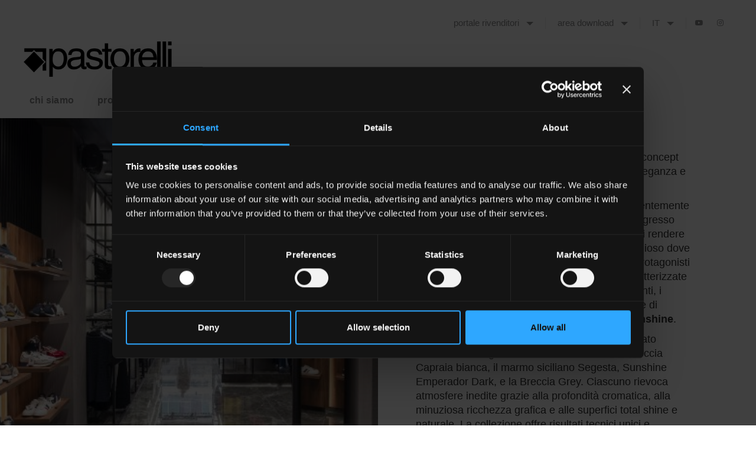

--- FILE ---
content_type: text/html; charset=UTF-8
request_url: https://www.pastorellitiles.com/it/news/il-glamour-di-sunshine-in-un-guess-store/
body_size: 10545
content:
<!DOCTYPE html>
<!--[if lt IE 7 ]> <html lang="en" class="no-js ie6"> <![endif]-->
<!--[if IE 7 ]>    <html lang="en" class="no-js ie7"> <![endif]-->
<!--[if IE 8 ]>    <html lang="en" class="no-js ie8"> <![endif]-->
<!--[if IE 9 ]>    <html lang="en" class="no-js ie9"> <![endif]-->
<!--[if (gt IE 9)|!(IE)]><!--> <html lang="it" class="no-js"> <!--<![endif]-->
	<head>

		<script id="Cookiebot" src="https://consent.cookiebot.com/uc.js" data-cbid="0d6e6953-e55f-4189-9d71-bef83ed0f6d0" data-blockingmode="auto" type="text/javascript"></script>

		<!-- Google Tag Manager -->
		<script>(function(w,d,s,l,i){w[l]=w[l]||[];w[l].push({'gtm.start':
		new Date().getTime(),event:'gtm.js'});var f=d.getElementsByTagName(s)[0],
		j=d.createElement(s),dl=l!='dataLayer'?'&l='+l:'';j.async=true;j.src=
		'https://www.googletagmanager.com/gtm.js?id='+i+dl;f.parentNode.insertBefore(j,f);
		})(window,document,'script','dataLayer','GTM-WDD9JTX');</script>
		<!-- End Google Tag Manager -->

		<meta charset="utf-8">
		<meta http-equiv="X-UA-Compatible" content="IE=edge">
		<meta name="viewport" content="width=device-width, initial-scale=1, maximum-scale=1" />

		<link rel="shortcut icon" href="/assets/img/icons/favicon.ico" type="image/x-icon" />
		<link rel="apple-touch-icon" href="/assets/img/icons/apple-touch-icon.png" />
		<link rel="apple-touch-icon" sizes="57x57" href="/assets/img/icons/apple-touch-icon-57x57.png" />
		<link rel="apple-touch-icon" sizes="72x72" href="/assets/img/icons/apple-touch-icon-72x72.png" />
		<link rel="apple-touch-icon" sizes="76x76" href="/assets/img/icons/apple-touch-icon-76x76.png" />
		<link rel="apple-touch-icon" sizes="114x114" href="/assets/img/icons/apple-touch-icon-114x114.png" />
		<link rel="apple-touch-icon" sizes="120x120" href="/assets/img/icons/apple-touch-icon-120x120.png" />
		<link rel="apple-touch-icon" sizes="144x144" href="/assets/img/icons/apple-touch-icon-144x144.png" />
		<link rel="apple-touch-icon" sizes="152x152" href="/assets/img/icons/apple-touch-icon-152x152.png" />
		<link rel="apple-touch-icon" sizes="180x180" href="/assets/img/icons/apple-touch-icon-180x180.png" />

						<title>Collezione Sunshine - Guess Store - Pastorelli Ceramiche</title>
				<meta name="description" content="I pavimenti, i banconi e le pareti del flagship store di Guess in Grecia sono rivestiti con piastrelle in gres porcellanato effetto marmo Sunshine" />
				<!--[if lt IE 9]>
	<script src="http://css3-mediaqueries-js.googlecode.com/svn/trunk/css3-mediaqueries.js"></script>
<![endif]-->	

<link href="https://fonts.googleapis.com/css?family=Raleway:500,700&display=swap" rel="stylesheet">

<link rel="stylesheet" href="/assets/css/animate.min.css" />
<link rel="stylesheet" href="/assets/css/bootstrap.min.css" />
<link rel="stylesheet" href="/assets/css/et-line-icons.min.css" />
<link rel="stylesheet" href="/assets/css/font-awesome.min.css" />
<link rel="stylesheet" href="/assets/css/themify-icons.min.css">
<link rel="stylesheet" href="/assets/css/swiper.min.css">
<link rel="stylesheet" href="/assets/css/justified-gallery.min.css">
<link rel="stylesheet" href="/assets/css/magnific-popup.min.css" />
<link rel="stylesheet" href="/assets/css/bootsnav.min.css">
<link rel="stylesheet" href="/assets/css/style.min.css" />
<link rel="stylesheet" href="/assets/css/style.pofo.min.css" />
<link rel="stylesheet" href="/assets/css/responsive.min.css" />


<link rel="stylesheet" href="/assets/css/pastorellitiles.min.css" /><!-- (NON COMPRESSO) DA COMPRIMERE IN FASE DI PUBBLICAZIONE -->

		<link rel="alternate" hreflang="it" href="https://www.pastorellitiles.com/it/news/il-glamour-di-sunshine-in-un-guess-store/?" />		<link rel="canonical" href="https://www.pastorellitiles.com/it/news/il-glamour-di-sunshine-in-un-guess-store/" />
				<script type="application/ld+json">
		{
			"@context" : "http://schema.org",
			"@type" : "WebSite",
			"name" : "Ceramiche Pastorelli",
			"alternateName" : "Ceramiche Pastorelli",
			"url" : "http://www.pastorellitiles.com/"
		}
		</script>

		<!--<script type="text/javascript" src="https://www.roomvo.com/static/scripts/b2b/pastorelli.js" async></script>-->

		<meta name="facebook-domain-verification" content="hysn9cpud52e3lvxt8hcw9auvi3ben" />

		<style>
			.spazio-menu { margin-top:202px !important; display: block; }
			.sticky .spazio-menu { margin-top:60px !important; display: block;  }
		</style>

	</head>
	<body  class="page-annuncio" >
		<!-- Google Tag Manager (noscript) -->
		<noscript><iframe src="https://www.googletagmanager.com/ns.html?id=GTM-WDD9JTX"
		height="0" width="0" style="display:none;visibility:hidden"></iframe></noscript>
		<!-- End Google Tag Manager (noscript) -->

		

<header class="header-with-topbar">
	<!-- solo desktop -->
	<div class="top-header-area mt-0 pt-md-3 pt-lg-3 bg-white visible-desktop hidden-mobile">
		<div class="container-fluid box-layout box-layout-md">
			<div class="col-md-12 d-none d-md-flex align-items-center justify-content-end text-small">
				<div class="btn-group dropdown-style-1">
					<button type="button" class="btn dropdown-toggle sm-width-100 text-medium-gray text-lowercase p-3" data-toggle="dropdown" aria-haspopup="true" aria-expanded="false">
						Portale rivenditori &nbsp;<span class="caret"></span>
					</button>
					<ul class="dropdown-menu">
						<li><a href="/it/rivenditori-registrati/" title="">Registrati</a></li>
						<li><a href="https://tilemanager.delconca.com/" title="" target="_blank">accedi</a></li>
					</ul>
				</div>
				<div class="separator-line-verticle-extra-small bg-medium-light-gray display-inline-block mr-1 ml-1 position-relative vertical-align-middle top-1px"></div>

									<div class="btn-group dropdown-style-1">
						<button type="button" class="btn dropdown-toggle sm-width-100 text-medium-gray text-lowercase p-3" data-toggle="dropdown" aria-haspopup="true" aria-expanded="false">
							area download &nbsp;<span class="caret"></span>
						</button>
						<ul class="dropdown-menu">
					  										<li><a href="/it/area-download/cataloghi/" title="">
									cataloghi prodotto								</a></li>
																<li><a href="/it/area-download/manuali-tecnici/" title="">
									capitolati tecnici								</a></li>
																<li><a href="/it/area-download/sicurezza/" title="">
									sicurezza								</a></li>
																<li><a href="/it/area-download/certificazioni/" title="">
									certificazioni								</a></li>
																<li><a href="/it/area-download/informazioni/" title="">
									informazioni								</a></li>
														</ul>
					</div>

					<div class="separator-line-verticle-extra-small bg-medium-light-gray display-inline-block mr-1 ml-1 position-relative vertical-align-middle top-1px"></div>
					

				<div class="btn-group dropdown-style-1">
					<button type="button" class="btn dropdown-toggle sm-width-100 text-medium-gray p-3" data-toggle="dropdown" aria-haspopup="true" aria-expanded="false">
						IT &nbsp;<span class="caret"></span>
					</button>
					<ul class="dropdown-menu">
						<li><a href="/it/" title="Italiano"><img src="/assets/img/flag/italy.png" /> &nbsp;IT</a></li>
						<li><a href="/en/" title="English"><img src="/assets/img/flag/united-kingdom.png" /> &nbsp;EN</a></li>
						<li><a href="/fr/" title="Italiano"><img src="/assets/img/flag/france.png" /> &nbsp;FR</a></li>
						<li><a href="/de/" title="English"><img src="/assets/img/flag/germany.png" /> &nbsp;DE</a></li>
					</ul>
				</div>
				<div class="separator-line-verticle-extra-small bg-medium-light-gray display-inline-block mr-1 ml-1 position-relative vertical-align-middle top-1px"></div>
				<div class="icon-social-very-small display-inline-block line-height-normal">
					<!--<a href="" title="Facebook" target="_blank" class="text-medium-gray p-2"><i class="fab fa-facebook-f m-0" aria-hidden="true"></i></a>-->
					<a href="https://www.youtube.com/channel/UCRanM4BceJKCMcPjMLhoyXQ" title="Youtube" target="_blank" class="text-medium-gray p-2"><i class="fab fa-youtube m-0"></i></a>
					<a href="https://www.instagram.com/pastorelli_tiles/" title="Instagram" target="_blank" class="text-medium-gray p-2"><i class="fab fa-instagram m-0"></i></a>
				</div>
			</div>
		</div>
	</div>
	<!-- END: solo desktop -->

	<nav class="navbar navbar-default bootsnav header-light background-white navbar-brand-top nav-box-width navbar-expand-lg navbar-fixed-top">
		<div class="container-fluid nav-header-container text-left flex-wrap">
			<div class="col col-lg-12 navbar-brand p-0 p-sm-2 p-md-2 mr-0 ml-sm-3 ml-md-3 ml-lg-3 logo-first">
				<a href="/it/" title="" class="logo">
					<img src="/assets/img/logo.png" data-rjs="/assets/img/logo.png" class="logo-dark default" alt="">
				</a>
			</div>
			<div class="col-auto col-lg-12 accordion-menu d-flex align-items-left justify-content-left">
				<button type="button" class="navbar-toggler collapsed" data-toggle="collapse" data-target="#navbar-collapse-toggle-1">
					<span class="sr-only">toggle navigation</span>
					<span class="icon-bar"></span>
					<span class="icon-bar"></span>
					<span class="icon-bar"></span>
				</button>

				<div class="pull-left float-left logo-solo-sticky">
					<a href="/it/" title="Ceramica del Conca Spa" class="logo">
						<img src="/assets/img/logo.png" data-rjs="/assets/img/logo.png" class="" alt="Ceramica del Conca Spa">
					</a>
				</div>
				<div class="navbar-collapse collapse d-inline-block " id="navbar-collapse-toggle-1" style="max-height: 640px;">

					<!-- MOBILE -->
					<div class="bg-dark clearfix text-right d-block pr-3 visible-mobile hidden-desktop">
						<a href="/it/" title="Italiano" class="d-inline-block p-2" style="color:#ffffff;">IT</a>
						<a href="/en/" title="English" class="d-inline-block p-2" style="color:#ffffff;">EN</a>
						<a href="/fr/" title="English" class="d-inline-block p-2" style="color:#ffffff;">FR</a>
						<a href="/de/" title="English" class="d-inline-block p-2" style="color:#ffffff;">DE</a>
					</div>
					<!-- end MOBILE -->

					<ul id="accordion" class="nav navbar-nav navbar-left no-margin alt-font" data-in="fadeIn" data-out="fadeOut">

						<li class="dropdown megamenu-fw">
							<a href="javascript:void(0);" class="">Chi siamo</a>
							<div class="menu-back-div dropdown-menu megamenu-content mega-menu collapse mega-menu-full bg-dark">
								<div class="container-fluid">
									<ul>
										<li class="mega-menu-column col-lg-12">
											<a href="/it/chi-siamo/profilo/" class="text-medium-gray btn-menu">profilo</a>
											<div class="clearfix"></div>
																							<a href="/it/chi-siamo/profilo/#ricerca" class="text-medium-gray btn-menu">ricerca</a>
												<div class="clearfix"></div>
																								<a href="/it/chi-siamo/profilo/#innovazione" class="text-medium-gray btn-menu">innovazione</a>
												<div class="clearfix"></div>
																								<a href="/it/chi-siamo/profilo/sostenibilita/" class="text-medium-gray btn-menu">sostenibilit&agrave;</a>
												<div class="clearfix"></div>
																								<a href="/it/chi-siamo/profilo/responsabilita-sociale/" class="text-medium-gray btn-menu">responsabilit&agrave; sociale</a>
												<div class="clearfix"></div>
																							<a class="text-white btn-menu" href="/assets/pdf/COMPANY PROFILE 2018.pdf" target="_blank">
												gruppo del conca											</a>
											
											
										</li>
									</ul>
								</div>
							</div>
						</li>
						<li class="dropdown megamenu-fw">
							<a href="javascript:void(0);" class="">Prodotti</a>
							<i class="fas fa-angle-down dropdown-toggle" data-toggle="dropdown" aria-hidden="true"></i>
							<div class="menu-back-div dropdown-menu megamenu-content mega-menu collapse mega-menu-full bg-dark">
								<div class="container-fluid">
									<ul>
										<li class="mega-menu-column col-lg-12">
											<a href="/it/collezioni/pastorelli/" class="text-medium-gray btn-menu">collezioni</a>
																									<a href="/it/prodotti/style-guide/" class="text-medium-gray btn-menu">look</a>
														<div class="clearfix"></div>
																												<a href="/it/prodotti/ambienti/" class="text-medium-gray btn-menu">ambienti</a>
														<div class="clearfix"></div>
																												<a href="/it/prodotti/formati/" class="text-medium-gray btn-menu">formati</a>
														<div class="clearfix"></div>
																									<a class="text-white btn-menu" href="/it/sistemi/">
												sistemi											</a>
																								<a href="/it/sistemi/#20mm" class="text-medium-gray btn-menu">20MM</a>
													<div class="clearfix"></div>
																										<a href="/it/sistemi/#i-grandi-formati" class="text-medium-gray btn-menu">i grandi formati</a>
													<div class="clearfix"></div>
																							</li>
									</ul>
								</div>
							</div>
						</li>

						<li class="dropdown megamenu-fw">
							<a href="javascript:void(0);">outdoor</a>
							<i class="fas fa-angle-down dropdown-toggle" data-toggle="dropdown" aria-hidden="true"></i>
							<div class="menu-back-div dropdown-menu megamenu-content mega-menu collapse mega-menu-full bg-dark">
								<div class="container-fluid">
									<ul>
										<li class="mega-menu-column col-lg-12">
											<a href="javascript:void(0);" class="text-white btn-menu">20MM</a>
																									<a href="/it/collezioni/pastorelli/?outdoor" class="text-medium-gray btn-menu">collezioni</a>
														<div class="clearfix"></div>
																												<a href="/it/outdoor/20mm/vantaggi/" class="text-medium-gray btn-menu">vantaggi</a>
														<div class="clearfix"></div>
																												<a href="/it/outdoor/20mm/pezzi-speciali/" class="text-medium-gray btn-menu">pezzi speciali</a>
														<div class="clearfix"></div>
																												<a href="/it/outdoor/20mm/sistemi-di-posa/" class="text-medium-gray btn-menu">sistemi di posa</a>
														<div class="clearfix"></div>
																								</li>
									</ul>
								</div>
							</div>
						</li>

						<li class="dropdown megamenu-fw">
							<a href="javascript:void(0);">Architettura</a>
							<i class="fas fa-angle-down dropdown-toggle" data-toggle="dropdown" aria-hidden="true"></i>
							<div class="menu-back-div dropdown-menu megamenu-content mega-menu collapse mega-menu-full bg-dark">
								<div class="container-fluid">
									<ul>
										<li class="mega-menu-column col-lg-12">
																									<a href="/it/architettura/soluzioni/" class="text-medium-gray btn-menu">soluzioni</a>
														<div class="clearfix"></div>
																												<a href="/it/capitolati-tecnici/" class="text-medium-gray btn-menu">capitolati tecnici</a>
														<div class="clearfix"></div>
																												<a href="/it/architettura-texture/" class="text-medium-gray btn-menu">texture</a>
														<div class="clearfix"></div>
																								</li>
									</ul>
								</div>
							</div>
						</li>







						<li class="dropdown megamenu-fw"><a href="/it/news/">news</a></li>

						
						<li class="dropdown megamenu-fw">
							<a href="javascript:void(0);" class="">contatti</a><i class="fas fa-angle-down dropdown-toggle" data-toggle="dropdown" aria-hidden="true"></i>
							<div class="menu-back-div dropdown-menu megamenu-content mega-menu collapse mega-menu-full bg-dark">
								<div class="container-fluid">
									<ul>
										<li class="mega-menu-column col-lg-12">
											<a href="/it/contatti-richiedi-informazioni/" class="text-medium-gray btn-menu">
												richiedi informazioni											</a>
											<div class="clearfix"></div>
											<a href="/it/iscrizione-newsletter/" class="text-medium-gray btn-menu">
												iscriviti alla newsletter											</a>
											<div class="clearfix"></div>
											<a href="/it/contatti-dove-siamo/" class="text-medium-gray btn-menu">
												dove siamo											</a>

																							<div class="clearfix"></div>
												<a class="text-medium-gray btn-menu" href="/it/lavora-con-noi/" >
													LAVORA CON NOI												</a>
																						</li>
									</ul>
								</div>
							</div>
						</li>

						<li class="dropdown megamenu-fw visible-mobile hidden-desktop">
							<a href="javascript:void(0);" style="color: #a08748; font-weight: 400;">Portale rivenditori</a>
							<i class="fas fa-angle-down dropdown-toggle" data-toggle="dropdown" aria-hidden="true"></i>
							<div class="menu-back-div dropdown-menu megamenu-content mega-menu collapse mega-menu-full bg-dark">
								<div class="container-fluid">
									<ul>
										<li class="mega-menu-column col-lg-12">
											<a href="/it/rivenditori-registrati/" title="">Registrati</a>
										</li>
										<li class="mega-menu-column col-lg-12">
											<a href="https://tilemanager.delconca.com/" title="" target="_blank">accedi</a>
										</li>
									</ul>
								</div>
							</div>
						</li>

													<li class="dropdown megamenu-fw visible-mobile hidden-desktop">
								<a href="javascript:void(0);" style="color: #a08748; font-weight: 400;">area download</a>
								<i class="fas fa-angle-down dropdown-toggle" data-toggle="dropdown" aria-hidden="true"></i>
								<div class="menu-back-div dropdown-menu megamenu-content mega-menu collapse mega-menu-full bg-dark">
									<div class="container-fluid">
										<ul>
									  														<li class="mega-menu-column col-lg-12">
													<a href="/it/area-download/cataloghi/" title="">cataloghi prodotto</a>
												</li>
																								<li class="mega-menu-column col-lg-12">
													<a href="/it/area-download/manuali-tecnici/" title="">capitolati tecnici</a>
												</li>
																								<li class="mega-menu-column col-lg-12">
													<a href="/it/area-download/sicurezza/" title="">sicurezza</a>
												</li>
																								<li class="mega-menu-column col-lg-12">
													<a href="/it/area-download/certificazioni/" title="">certificazioni</a>
												</li>
																								<li class="mega-menu-column col-lg-12">
													<a href="/it/area-download/informazioni/" title="">informazioni</a>
												</li>
																						</ul>
									</div>
								</div>
							</li>
							
					</ul>

					<!-- mobile -->
					<div class="bg-white clearfix d-block visible-mobile hidden-desktop text-left pl-1 border-top">
						<!--<a href="" class="text-secondary d-inline-block p-3 text-lowercase" title="">
													</a>-->
						<div class="clearfix"></div>
						<div class="text-right float-right margin-15px-right margin-15px-bottom">
							<a href="https://www.facebook.com/CeramicaDelConca/" title="Facebook" target="_blank" class="text-secondary padding-15px-all text-right"><i class="fab fa-facebook-f m-0" aria-hidden="true"></i></a>
							<a href="https://www.youtube.com/channel/UCx4rodE7vSUhhUQbjXfS2bg" title="Youtube" target="_blank" class="text-secondary padding-15px-all text-right"><i class="fab fa-youtube m-0"></i></a>

							<div class="clearfix"></div>
						</div>

					</div>
					<!-- END mobile -->

				</div>


				<!-- copiato da del conca in data 21/10/2019 -->
				<div class="d-inline-block brand-top-menu-right pl-3 pl-lg-0 vertical-align-middle ml-2">
					<div class="header-searchbar">
						<a href="#search-header" class="header-search-form"><i class="fas fa-search search-button text-medium-gray"></i></a>
						<form id="search-header" method="post" action="" name="search-header" class="mfp-hide search-form-result">
							<div class="search-form position-relative">
								<button type="submit" class="fas fa-search close-search search-button"></button>
								<input type="text" name="search" class="search-input typeahead" placeholder="Nome collezione" autocomplete="off">
							</div>
						</form>
					</div>
				</div>
				<!-- copiato da del conca in data 21/10/2019 -->




			</div>
		</div>
	</nav>

	<div class="clearfix"></div>
</header>



	<div class="clearfix bg-white p-0 top-space"></div>
	<section id="breadcrumb" class="wow fadeIn bg-white p-0  sticky-form">
		<div class="container-fluid box-layout box-layout-md">
			<div class="row">
				<div class="col-xl-12 col-md-12 breadcrumb alt-font  justify-content-end">
					<ul>
						<li><a href="/it/" class="d-inline-block p-2 text-uppercase text-mini text-medium-gray">Home</a></li>
														<li class=""><a class="disabled d-inline-block p-2 pr-3 text-uppercase text-black text-mini font-weight-700">Il glamour di Sunshine in un Guess store</a></li>
													</ul>
				</div>
			</div>
		</div>
	</section>



	

	
		<script type="application/ld+json">
		{
			"@context": "http://schema.org",
			"@type": "BreadcrumbList",
			"itemListElement": [{
				"@type": "ListItem",
				"position": 1,
				"item": {
					"name": "Il glamour di Sunshine in un Guess store"
				}
			}]
		}
		</script>
	
<section id="slider" class="wow fadeIn p-0 slider-no-title bg-dark p-0" style="margin-top:-30px;">
	<div class="swiper-full-screen swiper-container width-100">
		<div class="">
			<div  class="swiper-slide">
				<div class="portfolio-img position-relative text-center overflow-hidden">
					<!--<figure class="ratio ratio-1_1 ratio-md-2_1 z-index-minus0 text-center"></figure>-->
					<img class="img-fluid" src="http://placehold.it/1920x640" alt="" />
					
					<!--<div class="portfolio-txt bg-transparent d-flex justify-content-center">
						<div class="xs-width-80 sm-width-60 md-width-50 width-40">
							<div class="text-white alt-font mt-2 mt-md-4 d-block h5">
								Migliorare per distinguersi, investire per innovare, creare per sorprendere.
							</div>
							<a href="" class="btn btn-transparent-white mt-2 mt-md-4 text-uppercase w-auto">La nostra visione</a>
						</div>
					</div>-->
				</div>
			</div>
		</div>
		
	</div>
</section>


<section class="wow fadeIn bg-white half-section p-0">
	<div class="container-fluid p-0">
		<div class="row m-0 swap-block-2col">
			<div class="col-12 col-sm-12 col-md-6 col-lg-6 position-relative p-0">
								<figure class="ratio ratio-2_1 ratio-md-2_1 z-index-minus0 text-center h-100">
					<img class="img-fluid" src="https://www.pastorellitiles.com/file/900x0/PASTORELLI/GUESS%20STORE%20GRECIA/GUESS%20STORE_SIMPHONY%20BLACK%20(2).jpg" alt="" />
				</figure>
							</div>
			<div class="col-12 col-sm-12 col-md-6 col-lg-6 p-0">
				<div class="margine-container-box-destra">
					<div class="mb-3 mb-sm-4 mb-md-6 mb-lg-8 text-medium-gray text-big text-lowercase">
						news					</div>
					<div class="mb-3 font-weight-700 text-secondary width-90"></div>
					<h1 class="mb-2 mb-sm-3 mb-md-3 mb-lg-4 title-large">
						Il glamour di Sunshine in un Guess store					</h1>
					<div class="formattazione-testi">
						<p>ll flagship store di Guess in Grecia ha un nuovo concept curato da Nilay Interior Design all&rsquo;insegna dell&rsquo;eleganza e glamour.</p><p>Dislocato su un piano, sono stati mescolati sapientemente elementi urbani e dettagli pi&ugrave; ricercati. Fin dall&rsquo;ingresso nello spazio si percepisce la volont&agrave; principale di rendere questo luogo unico, ma allo stesso tempo armonioso dove l&rsquo;architettura ed i materiali utilizzati diventano i protagonisti dominanti. lo spazio &egrave; suddiviso in pi&ugrave; zone caratterizzate dai diversi tipi di collezioni del marchio. I pavimenti, i banconi e le pareti sono rivestiti con la collezione di piastrelle in gres porcellanato effetto marmo <a href="https://www.pastorellitiles.com/it/collezioni/pastorelli/sunshine/?" target="_blank"><strong>Sunshine</strong></a>.</p><p>La collezione di lastre ceramiche in grande formato Sunshine coniuga differenti look di marmi: la Breccia Capraia bianca, il marmo siciliano Segesta, Sunshine Emperador Dark, e la Breccia Grey. Ciascuno rievoca atmosfere inedite grazie alla profondit&agrave; cromatica, alla minuziosa ricchezza grafica e alle superfici total shine e naturale. La collezione offre risultati tecnici unici e all&rsquo;avanguardia per diventare una protagonista indiscussa nel panorama dei pavimenti in gres effetto marmo.</p><p><a href="https://www.pastorellitiles.com/it/collezioni/pastorelli/sunshine/?" target="_blank"><strong>Emperador Dark</strong></a>, scelto per questo progetto, ha un fondo grigio scuro e venature sottili e bianche che creano, secondo il linguaggio di oggi, la giusta suggestione minimal chic.</p><p>NILAY INTERIOR DESIGN _DUROKANLI</p><p>PHOTO BY NICHOLAS BROUZAKIS</p>					</div>

				</div>
			</div>
		</div>
	</div>
</section>

<!--<section id="page-annuncio-comunicazione" class="wow fadeIn bg-white medium-section">
	<div class="container-fluid box-layout box-layout-md">
		<div class="row">
			<div class="col-12">

				<div class="text-extra-large text-medium-gray font-weight-400 mb-2 mb-sm-3 mb-md-4 mb-lg-5 mb-xl-5">
					news				</div>
				<div class="font-weight-700 mb-4 text-medium-gray"></div>
				<h1 class="h4 font-weight-700 mb-6 text-secondary">
					Il glamour di Sunshine in un Guess store				</h1>
			</div>
		</div>
		<div class="row">
							<div class="col-5">
					<img class="img-fluid" src="https://www.pastorellitiles.com/file/900x0/PASTORELLI/GUESS%20STORE%20GRECIA/GUESS%20STORE_SIMPHONY%20BLACK%20(2).jpg" alt="" />
				</div>
						<div class="col-7">
				<div class="formattazione-testi pl-4">
					<p>ll flagship store di Guess in Grecia ha un nuovo concept curato da Nilay Interior Design all&rsquo;insegna dell&rsquo;eleganza e glamour.</p><p>Dislocato su un piano, sono stati mescolati sapientemente elementi urbani e dettagli pi&ugrave; ricercati. Fin dall&rsquo;ingresso nello spazio si percepisce la volont&agrave; principale di rendere questo luogo unico, ma allo stesso tempo armonioso dove l&rsquo;architettura ed i materiali utilizzati diventano i protagonisti dominanti. lo spazio &egrave; suddiviso in pi&ugrave; zone caratterizzate dai diversi tipi di collezioni del marchio. I pavimenti, i banconi e le pareti sono rivestiti con la collezione di piastrelle in gres porcellanato effetto marmo <a href="https://www.pastorellitiles.com/it/collezioni/pastorelli/sunshine/?" target="_blank"><strong>Sunshine</strong></a>.</p><p>La collezione di lastre ceramiche in grande formato Sunshine coniuga differenti look di marmi: la Breccia Capraia bianca, il marmo siciliano Segesta, Sunshine Emperador Dark, e la Breccia Grey. Ciascuno rievoca atmosfere inedite grazie alla profondit&agrave; cromatica, alla minuziosa ricchezza grafica e alle superfici total shine e naturale. La collezione offre risultati tecnici unici e all&rsquo;avanguardia per diventare una protagonista indiscussa nel panorama dei pavimenti in gres effetto marmo.</p><p><a href="https://www.pastorellitiles.com/it/collezioni/pastorelli/sunshine/?" target="_blank"><strong>Emperador Dark</strong></a>, scelto per questo progetto, ha un fondo grigio scuro e venature sottili e bianche che creano, secondo il linguaggio di oggi, la giusta suggestione minimal chic.</p><p>NILAY INTERIOR DESIGN _DUROKANLI</p><p>PHOTO BY NICHOLAS BROUZAKIS</p>				</div>
			</div>
		</div>
	</div>
</section>-->

<!-- più di 2 immagini --><section  id="swiper-fullwidth-multi-images" class="wow fadeIn bg-white  medium-section p-0 mt-1">
	<div class="swiper-images-width100-autoslider swiper-container">
		<div id="lightgallery-selector" class="swiper-wrapper">
			<div  style="width:449px; height:300px;" class="swiper-slide text-center">
				<a href="https://www.pastorellitiles.com/file/900x0/PASTORELLI/GUESS%20STORE%20GRECIA/GUESS%20STORE_SIMPHONY%20BLACK%20(11).jpg" class="lightgallery-apri" data-sub-html=""><img src="https://www.pastorellitiles.com/file/0x300/PASTORELLI/GUESS%20STORE%20GRECIA/GUESS%20STORE_SIMPHONY%20BLACK%20(11).jpg" alt=""/></a>
			</div><div  style="width:200px; height:300px;" class="swiper-slide text-center">
				<a href="https://www.pastorellitiles.com/file/900x0/PASTORELLI/GUESS%20STORE%20GRECIA/GUESS%20STORE_SIMPHONY%20BLACK%20(15).jpg" class="lightgallery-apri" data-sub-html=""><img src="https://www.pastorellitiles.com/file/0x300/PASTORELLI/GUESS%20STORE%20GRECIA/GUESS%20STORE_SIMPHONY%20BLACK%20(15).jpg" alt=""/></a>
			</div><div  style="width:449px; height:300px;" class="swiper-slide text-center">
				<a href="https://www.pastorellitiles.com/file/900x0/PASTORELLI/GUESS%20STORE%20GRECIA/GUESS%20STORE_SIMPHONY%20BLACK%20(16).jpg" class="lightgallery-apri" data-sub-html=""><img src="https://www.pastorellitiles.com/file/0x300/PASTORELLI/GUESS%20STORE%20GRECIA/GUESS%20STORE_SIMPHONY%20BLACK%20(16).jpg" alt=""/></a>
			</div><div  style="width:449px; height:300px;" class="swiper-slide text-center">
				<a href="https://www.pastorellitiles.com/file/900x0/PASTORELLI/GUESS%20STORE%20GRECIA/GUESS%20STORE_SIMPHONY%20BLACK%20(2).jpg" class="lightgallery-apri" data-sub-html=""><img src="https://www.pastorellitiles.com/file/0x300/PASTORELLI/GUESS%20STORE%20GRECIA/GUESS%20STORE_SIMPHONY%20BLACK%20(2).jpg" alt=""/></a>
			</div><div  style="width:200px; height:300px;" class="swiper-slide text-center">
				<a href="https://www.pastorellitiles.com/file/900x0/PASTORELLI/GUESS%20STORE%20GRECIA/GUESS%20STORE_SIMPHONY%20BLACK%20(21).jpg" class="lightgallery-apri" data-sub-html=""><img src="https://www.pastorellitiles.com/file/0x300/PASTORELLI/GUESS%20STORE%20GRECIA/GUESS%20STORE_SIMPHONY%20BLACK%20(21).jpg" alt=""/></a>
			</div><div  style="width:450px; height:300px;" class="swiper-slide text-center">
				<a href="https://www.pastorellitiles.com/file/900x0/PASTORELLI/GUESS%20STORE%20GRECIA/GUESS%20STORE_SIMPHONY%20BLACK%20(3).jpg" class="lightgallery-apri" data-sub-html=""><img src="https://www.pastorellitiles.com/file/0x300/PASTORELLI/GUESS%20STORE%20GRECIA/GUESS%20STORE_SIMPHONY%20BLACK%20(3).jpg" alt=""/></a>
			</div><div  style="width:200px; height:300px;" class="swiper-slide text-center">
				<a href="https://www.pastorellitiles.com/file/900x0/PASTORELLI/GUESS%20STORE%20GRECIA/GUESS%20STORE_SIMPHONY%20BLACK%20(31).jpg" class="lightgallery-apri" data-sub-html=""><img src="https://www.pastorellitiles.com/file/0x300/PASTORELLI/GUESS%20STORE%20GRECIA/GUESS%20STORE_SIMPHONY%20BLACK%20(31).jpg" alt=""/></a>
			</div><div  style="width:449px; height:300px;" class="swiper-slide text-center">
				<a href="https://www.pastorellitiles.com/file/900x0/PASTORELLI/GUESS%20STORE%20GRECIA/GUESS%20STORE_SIMPHONY%20BLACK%20(53).jpg" class="lightgallery-apri" data-sub-html=""><img src="https://www.pastorellitiles.com/file/0x300/PASTORELLI/GUESS%20STORE%20GRECIA/GUESS%20STORE_SIMPHONY%20BLACK%20(53).jpg" alt=""/></a>
			</div><div  style="width:200px; height:300px;" class="swiper-slide text-center">
				<a href="https://www.pastorellitiles.com/file/900x0/PASTORELLI/GUESS%20STORE%20GRECIA/GUESS%20STORE_SIMPHONY%20BLACK%20(9).jpg" class="lightgallery-apri" data-sub-html=""><img src="https://www.pastorellitiles.com/file/0x300/PASTORELLI/GUESS%20STORE%20GRECIA/GUESS%20STORE_SIMPHONY%20BLACK%20(9).jpg" alt=""/></a>
			</div>
		</div>
		<div class="swiper-pagination d-none"></div>
		<div class="swiper-button-next slider-long-arrow-white"></div>
		<div class="swiper-button-prev slider-long-arrow-white"></div>
	</div>
</section><!-- 2 immagini --><!--statico--><!-- start testimonial slider style 03 section --><section id="fullwidth-title-cta-contacts" class="wow fadeIn p-0 bg-footer mt-4">
	<div class="container-fluid p-0">
		<div class="row justify-content-center m-0">
			<div class="col-12 col-sm-12 col-md-6 position-relative text-center py-1 py-sm-1 py-md-8 py-lg-10">
				<div class="p-10">
					<span class="h5 text-white alt-font d-inline-block pb-4 text-lowercase">
						richiedi informazioni					</span>
					<div class="d-block mb-4 text-white">
						Desideri maggiori informazioni sui nostri pavimenti e rivestimenti?<br/>
						Cerchi un rivenditore o una soluzione specifica per il tuo progetto?					</div>
					<div class="clearfix"></div>
					<a href="/it/contatti-richiedi-informazioni/" class="btn btn-secondary">
						Contattaci					</a>
				</div>
			</div>
			<div class="col-12 col-sm-12 col-md-6 position-relative text-center center-col py-1 py-sm-1 py-md-8 py-lg-10 bg-light">
				<div class="p-10">
					<span class="h5 text-white alt-font d-inline-block pb-4">
						newsletter Pastorelli					</span>
					<div class="d-block mb-4 text-white">
						Ricevi tutte le ultime novit&agrave; sulle nostre collezioni, eventi, collaborazioni e innovazioni di prodotto.					</div>
					<div class="clearfix"></div>
					<a href="/it/iscrizione-newsletter/" class="btn btn-secondary">
						Iscriviti					</a>
					<!--<div class="clearfix"></div>
					<div class="row justify-content-center">
						<div class="col-6 position-relative text-center center-col">
							<form id="subscribenewsletterform" action="javascript:void(0)" method="post" class="">
								<div class="position-relative newsletter width-85">
									<div id="success-subscribe-newsletter" class="mx-0"></div>
									<input type="text" id="email" name="email" class="bg-transparent m-0 border text-white" placeholder=""/>
									<button id="button-subscribe-newsletter" type="submit" class="btn btn-arrow-small position-absolute border text-white m-0">
										Iscriviti									</button>
								</div>   
							</form>
						</div>
					</div>-->
				</div>	
			</div>
		</div>
	</div>
</section>
	 	<footer class="footer-classic-dark bg-dark-footer pb-10  text-dark-gray text-small">
	<div class="bg-dark-footer pt-4 pb-4 pt-lg-10 pb-lg-10">
		<div class="container">
			<div class="row align-items-center">
				<div class="col-6 col-lg-5 text-left alt-font pb-4 pb-lg-0">
					<a href="/it/info-notelegali/" class="p-2 d-block d-lg-inline-block text-dark-gray">
						Note Legali					</a>
					<span class="d-none d-lg-inline-block">|</span>
					<a href="/it/info-privacy/" class="p-2 d-block d-lg-inline-block text-dark-gray">
						Privacy Policy					</a>
					<span class="d-none d-lg-inline-block">|</span>
					<a href="/it/info-cookie/" class="p-2 d-block d-lg-inline-block text-dark-gray">
						Cookie Policy					</a>
				</div>
				<div class="col-6 col-lg-2 text-center">
					<a class="text-white icon current-color d-block" href="/it/" style="height:20px;"><img src="/assets/img/logo-footer.png" /></a>
				</div>
				<div class="col-12 col-lg-5 text-right">
					<span class="d-block d-lg-none border-top border-color-medium-dark-gray width-100 pb-4"></span>
					<span class="alt-font mr-4">Seguici sui social networks</span>
					<div class="social-icon-style-8 d-inline-block vertical-align-middle">
						<ul class="small-icon mb-0">
							<!--<li>
								<a class="facebook text-white-2 p-2" href="#" target="_blank">
									<i class="fab fa-facebook-f" aria-hidden="true"></i>
								</a>
							</li>-->
							<li>
								<a class="youtube text-white-2 p-2" href="https://www.youtube.com/channel/UCRanM4BceJKCMcPjMLhoyXQ" target="_blank">
									<i class="fab fa-youtube no-margin-right" aria-hidden="true"></i>
								</a>
							</li>
							<li>
								<a class="instagram text-white-2 p-2" href="https://www.instagram.com/pastorelli_tiles/" target="_blank">
									<i class="fab fa-instagram no-margin-right" aria-hidden="true"></i>
								</a>
							</li>
						</ul>
					</div>
				</div>
			</div>
		</div>
	</div>
	<div class="container">
		<div class="footer-bottom border-top border-color-medium-dark-gray pt-4 pb-4 pt-lg-10 pb-lg-10">
			<div class="row align-items-center">
				<div class="col-12 col-sm-12 col-md-7 text-center text-md-left">
					<span class="d-inline-block p-1">&copy; 2019 &nbsp; Ceramica del Conca Spa</span>
					<span class="d-md-none"><br/></span>
					<span class="d-inline-block p-1">Tutti i diritti riservati</span>
					<span class="d-inline-block p-1">|</span>
					<span class="d-inline-block p-1">P. IVA&nbsp; 00819720400</span>
				</div>
				<!--<div class="col-12 col-sm-12 col-md-2 text-center text-md-right">
					<a href="" target="_blank" class="p-2 d-inline-block  text-dark-gray">
						Credits
					</a>
				</div>-->

				<div class="col-12 col-sm-12 col-md-5 text-center text-md-right">

					<a href="https://forms.office.com/e/RpjLHmMqzZ" target="_blank" class="p-2 d-inline-block  text-dark-gray">
						Segnalazione illeciti					</a>
					<a href="/assets/pdf/codice-etico-delconca.pdf" target="_blank" class="p-2 d-inline-block  text-dark-gray">
						Codice Etico					</a>
					<a href="/assets/pdf/MOG.pdf" target="_blank" class="p-2 d-inline-block  text-dark-gray">
						MOG					</a>
				</div>
			</div>
		</div>
	</div>
</footer><a class="scroll-top-arrow" href="javascript:void(0);"><i class="ti-arrow-up"></i></a>
		
<script type="text/javascript" src="/assets/js/jquery.js"></script>
<script type="text/javascript" src="/assets/js/modernizr.js"></script>
<script type="text/javascript" src="/assets/js/bootstrap.bundle.js"></script>
<script type="text/javascript" src="/assets/js/jquery.easing.1.3.js"></script>
<script type="text/javascript" src="/assets/js/skrollr.min.js"></script>
<script type="text/javascript" src="/assets/js/smooth-scroll.js"></script>
<script type="text/javascript" src="/assets/js/jquery.appear.js"></script>
<script type="text/javascript" src="/assets/js/bootsnav.js"></script>
<script type="text/javascript" src="/assets/js/jquery.nav.js"></script>
<script type="text/javascript" src="/assets/js/wow.min.js"></script>
<script type="text/javascript" src="/assets/js/page-scroll.js"></script>
<script type="text/javascript" src="/assets/js/swiper.min.js"></script>
<script type="text/javascript" src="/assets/js/jquery.count-to.js"></script>
<script type="text/javascript" src="/assets/js/jquery.stellar.js"></script>
<script type="text/javascript" src="/assets/js/jquery.magnific-popup.min.js"></script>
<script type="text/javascript" src="/assets/js/isotope.pkgd.min.js"></script>
<script type="text/javascript" src="/assets/js/imagesloaded.pkgd.min.js"></script>
<script type="text/javascript" src="/assets/js/classie.js"></script>
<script type="text/javascript" src="/assets/js/hamburger-menu.js"></script>
<script type="text/javascript" src="/assets/js/counter.js"></script>
<script type="text/javascript" src="/assets/js/jquery.fitvids.js"></script>
<script type="text/javascript" src="/assets/js/skill.bars.jquery.js"></script>
<script type="text/javascript" src="/assets/js/justified-gallery.min.js"></script>
<script type="text/javascript" src="/assets/js/jquery.easypiechart.min.js"></script>
<script type="text/javascript" src="/assets/js/instafeed.min.js"></script>
<script type="text/javascript" src="/assets/js/retina.min.js"></script>


<!-- questo vecchio main.js originale pastorelli (con errore su stiky header)
<script type="text/javascript" src="/assets/js/main.js"></script>
-->

<!-- 202100707 ripristinato main.js originale di pofo per errore sticky header su riga 115
chiamato test2 per problemi persistenti di cache
-->
<script type="text/javascript" src="/assets/js/main-test2.js"></script>



<!--<script src="/assets/js/jquery.sticky.js"></script>
<script>
	$(window).load(function(){
		if ($(window).width() > 991 && $(window).height() > 680) {
			$(".sticky-form").sticky({
				topSpacing: $('#header').outerHeight() + 60,
				bottomSpacing: $('#footer').outerHeight() + 40, //50 è padding dell'ultimo elemento
				zIndex: 100
			});
		}
	});
</script>-->


<!-- lightgallery -->
<link type="text/css" rel="stylesheet" href="/assets/vendor/lightgallery/css/lightgallery.css" />
<script type="text/javascript" src="/assets/vendor/lightgallery/js/lightgallery.min.js"></script>
<script type="text/javascript" src="/assets/vendor/lightgallery/js/modules/lg-thumbnail.min.js"></script>

<!-- x video -->
<script src="/assets/vendor/lightgallery/js/modules/lg-video.min.js"></script>
<script src="/assets/vendor/lightgallery/js/modules/lg-autoplay.min.js"></script>

<script type="text/javascript">
	$(document).ready(function() {
		$('.lightgallery').lightGallery({
			thumbnail:true,
			control: 0,
			pager: false,
			zoom: false,
			fullscreen: false,
			download: false,
			autoplay: true,
			speed: 500,
			zoom: true,
			rel: 0,
			youtubePlayerParams: {
				fs: 1,
				width: "100%"
			}
		});
		$('#lightgallery-selector').lightGallery({
			thumbnail:true,
			zoom: false,
			control: 0,
			pager: false,
			zoom: true,
			fullscreen: false,
			download: false,
			autoplay: false,
			selector: '.lightgallery-apri'
		});

	});
</script>

<script type="text/javascript">
	$(document).ready(function() {

		/* ===================================
		swiper-images-width100
		====================================== */
		var swiperClients = new Swiper('.swiper-images-width100-autoslider', {


			allowTouchMove: true,
			slidesPerView: 'auto',
			spaceBetween: 5,
			paginationClickable: true,
			preventClicks: true,
			autoplay: {
				delay: 10000,
				disableOnInteraction: true
			},
			pagination: {
				el: '.swiper-pagination',
				clickable: true,
			},
			navigation: {
				nextEl: '.swiper-button-next',
				prevEl: '.swiper-button-prev',
			},
			on: {
				resize: function () {
					swiperClients.update();
				}
			}
		});

		/* ===================================
		swiper-slider-third
		====================================== */
		var swiperThird = new Swiper('.swiper-slider-third', {
			allowTouchMove: true,
			slidesPerView: 1,
			preventClicks: false,
			keyboard: {
				enabled: true
			},
			navigation: {
				nextEl: '.swiper-button-next',
				prevEl: '.swiper-button-prev'
			},
			pagination: false,
			on: {
				resize: function () {
					swiperThird.update();
				}
			}
		});

		 var swiperFourSlides = new Swiper('.swiper-four-slides-delconca', {
			allowTouchMove: true,
			slidesPerView: 4,
			pagination: {
				el: '.swiper-pagination-four-slides',
				clickable: true
			},
			 keyboard: {
       		 	enabled: true,
      		},
			navigation: {
				nextEl: '.swiper-button-next',
				prevEl: '.swiper-button-prev'
			},
			breakpoints: {
				1199: {
					slidesPerView: 3
				},
				991: {
					slidesPerView: 2
				},
				767: {
					slidesPerView: 1
				}
			},
			on: {
				resize: function () {
					swiperFourSlides.update();
				}
			}
		});

		var swiperSecond = new Swiper('.swiper-slider-one-delconca', {
	        allowTouchMove: true,
	        slidesPerView: 1,
	        preventClicks: false,
	        keyboard: {
	            enabled: true
	        },
	        navigation: {
	            nextEl: '.swiper-button-next',
	            prevEl: '.swiper-button-prev'
	        },
	        pagination: {
	            el: '.swiper-pagination-second',
	            clickable: true
	        },
	        on: {
	            resize: function () {
	                swiperSecond.update();
	            }
	        }
	    });


		/*==============================================================*/
		//accordion-simple  - MEGAMENU CONTENT
		/*==============================================================*/
		$('.accordion-simple .collapse').on('show.bs.collapse', function () {
			$('.collapse-title span').html('<i class="ti-minus"></i>');
		});
		$('.accordion-simple .collapse').on('hide.bs.collapse', function () {
			$('.collapse-title span').html('<i class="ti-plus"></i>');
		});


	});
</script>



<script type="text/javascript" src="/assets/js/typeahead.bundle.js"></script>
<script type="text/javascript" src="/assets/js/handlebars-v4.2.0.js"></script>

<script type="text/javascript">
	$(document).ready(function() {

		var elenco_seriec = [{name: "Levante", link: "/it/collezioni/pastorelli/levante/"}, {name: "Cocooning", link: "/it/collezioni/pastorelli/cocooning/"}, {name: "Colour Up", link: "/it/collezioni/pastorelli/color-up/"}, {name: "Plyta", link: "/it/collezioni/pastorelli/plyta/"}, {name: "Primitive", link: "/it/collezioni/pastorelli/primitive/"}, {name: "Colorful", link: "/it/collezioni/pastorelli/colorful/"}, {name: "Yourself", link: "/it/collezioni/pastorelli/yourself/"}, {name: "New Classic", link: "/it/collezioni/pastorelli/new-classic/"}, {name: "Everyday", link: "/it/collezioni/pastorelli/everyday/"}, {name: "Icons", link: "/it/collezioni/pastorelli/icons/"}, {name: "Mindwalk", link: "/it/collezioni/pastorelli/mindwalk/"}, {name: "Recode", link: "/it/collezioni/pastorelli/recode/"}, {name: "Sunshine", link: "/it/collezioni/pastorelli/sunshine/"}, {name: "Biophilic", link: "/it/collezioni/pastorelli/biophilic/"}, {name: "Freespace", link: "/it/collezioni/pastorelli/freespace/"}, {name: "Ark&egrave;", link: "/it/collezioni/pastorelli/arke/"}, {name: "Stones du Monde", link: "/it/collezioni/pastorelli/stones-du-monde/"}, {name: "Ayers Rock", link: "/it/collezioni/pastorelli/ayers-rock/"}, {name: "Primitive 20MM", link: "/it/collezioni/pastorelli/primitive-20mm/"}, {name: "Cocooning 20MM", link: "/it/collezioni/pastorelli/cocooning-20mm/"}, {name: "Yourself 20MM", link: "/it/collezioni/pastorelli/yourself-20mm/"}, {name: "New Classic 20MM", link: "/it/collezioni/pastorelli/new-classic-20mm/"}, {name: "Everyday 20MM", link: "/it/collezioni/pastorelli/everyday-20mm/"}, {name: "Mindwalk 20MM", link: "/it/collezioni/pastorelli/mindwalk-20mm/"}, {name: "Recode 20MM", link: "/it/collezioni/pastorelli/recode-20mm/"}, {name: "Stones du Monde 20MM", link: "/it/collezioni/pastorelli/stones-du-monde-20mm/"}, {name: "Biophilic 20MM", link: "/it/collezioni/pastorelli/biophilic-20mm/"}, {name: "Freespace 20MM", link: "/it/collezioni/pastorelli/freespace-20mm/"}, {name: "Ark&egrave; 20MM", link: "/it/collezioni/pastorelli/arke-20mm/"}];

		var source = new Bloodhound({
		  datumTokenizer: Bloodhound.tokenizers.obj.whitespace('name'),
		  queryTokenizer: Bloodhound.tokenizers.whitespace,
		  local: elenco_seriec
		});

		source.initialize();


		$('#search-header .typeahead').typeahead(null, {
		  name: 'matched-links',
		  displayKey: 'name',
		  source: source.ttAdapter(),
		  templates: {
			empty: [
			  '<div class="empty-message">',
				'Nessuna collezione con questo termine di ricerca',
			  '</div>'
			].join('\n'),
			  suggestion: Handlebars.compile('<p><a href="{{link}}">{{name}}</a></p>')
		  }
		});

		$('#search-header').keydown(function (e) {
		    if (e.keyCode == 13) {
		        e.preventDefault();
		        return false;
		    }
		});

	});
</script>




<script src="/assets/js/jquery.validate.min.js"></script>

<script type="text/javascript">
	$(document).ready(function()
	{
		// validate signup form on keyup and submit
		$("#newsletter").validate
		({
			rules:
			{
				newsletter_email:
				{
					required: true,
					email: true
				}
			},

			messages:
			{
				newsletter_email:
				{
					required: "Campo obbligatorio",
					email: "Inserire un indirizzo email valido"
				}
			}
		});

		// chiamata ajax per iscrizione
		$('#newsletter_invia').click(function(event){
			if($("#newsletter").valid())
			{
				event.preventDefault();

				var email = $('#newsletter_email').val();

				var url = '/ajax/newsletter_iscrivi.php?email=' + email + '&vses_linguascelta=1';

				$('#newsletter .newsletter_result_ko').hide();
				$('#newsletter .newsletter_result_ok').hide();

				$.ajax({
					url: url,
					dataType: 'json',
				})
				.done(function(data){
					// console.log(data);
					// iscrizione OK
					if(data == '1'){
						$('#newsletter .newsletter_result_ok').show('slow');
					}
					// email non passata correttamente
					else if(data == '-1'){
					}
					// email già iscritta in precedenza
					else if(data == '-2'){
						$('#newsletter .newsletter_result_ko').show('slow');
					}

				});
			}
		});
	});
</script>



		<div id="footer-scripts">
			
<link type="text/css" rel="stylesheet" href="/assets/cache/css/fae069af3c6916601d4764bc27aef889.moduli.css?ts=1625930586">
<script type="text/javascript" src="/assets/vendor/bootstrap/js/util.js"></script>
<script type="text/javascript" src="/assets/vendor/bootstrap/js/carousel.js"></script>

<script type="text/javascript" src="/assets/cache/js/fae069af3c6916601d4764bc27aef889.moduli.js?ts=1625930586"></script>		</div>
	<script defer src="https://static.cloudflareinsights.com/beacon.min.js/vcd15cbe7772f49c399c6a5babf22c1241717689176015" integrity="sha512-ZpsOmlRQV6y907TI0dKBHq9Md29nnaEIPlkf84rnaERnq6zvWvPUqr2ft8M1aS28oN72PdrCzSjY4U6VaAw1EQ==" data-cf-beacon='{"version":"2024.11.0","token":"02b1598bce644017be866a348186bd16","r":1,"server_timing":{"name":{"cfCacheStatus":true,"cfEdge":true,"cfExtPri":true,"cfL4":true,"cfOrigin":true,"cfSpeedBrain":true},"location_startswith":null}}' crossorigin="anonymous"></script>
</body>
</html>3

--- FILE ---
content_type: text/css
request_url: https://www.pastorellitiles.com/assets/css/pastorellitiles.min.css
body_size: 6625
content:
.width-1px{width:1px}.width-2px{width:2px}.width-3px{width:3px}.width-4px{width:4px}.width-5px{width:5px}.width-6px{width:6px}.width-7px{width:7px}.width-8px{width:8px}.width-9px{width:9px}.width-10px{width:10px}.width-15px{width:15px}.width-20px{width:20px}.width-25px{width:25px}.width-30px{width:30px}.width-35px{width:35px}.width-55px{width:55px}.width-65px{width:65px}.width-70px{width:70px}.width-75px{width:75px}.width-80px{width:80px}.width-85px{width:85px}.width-90px{width:90px}.width-100px{width:100px}.width-110px{width:110px}.width-120px{width:120px}.width-130px{width:130px}.width-150px{width:150px}.width-180px{width:180px}.width-200px{width:200px}.width-250px{width:250px}.width-300px{width:300px}.width-350px{width:350px}.width-400px{width:400px}.width-450px{width:450px}.width-500px{width:500px}.width-550px{width:550px}.width-600px{width:600px}.width-650px{width:650px}.width-700px{width:700px}.width-750px{width:750px}.width-800px{width:800px}.width-850px{width:850px}.width-900px{width:900px}.width-950px{width:950px}.width-1000px{width:1000px}.width-10{width:10%}.width-12{width:12%}.width-15{width:15%}.width-20{width:20%}.width-25{width:25%}.width-30{width:30%}.width-35{width:35%}.width-40{width:40%}.width-45{width:45%}.width-50{width:50%}.width-55{width:55%}.width-60{width:60%}.width-65{width:65%}.width-70{width:70%}.width-75{width:75%}.width-80{width:80%}.width-85{width:85%}.width-90{width:90%}.width-95{width:95%}.width-100{width:100%}.width-auto{width:auto}@media (max-width:1199px){.lg-width-10{width:10%!important}.lg-width-15{width:15%!important}.lg-width-20{width:20%!important}.lg-width-25{width:25%!important}.lg-width-30{width:30%!important}.lg-width-35{width:35%!important}.lg-width-40{width:40%!important}.lg-width-45{width:45%!important}.lg-width-50{width:50%!important}.lg-width-55{width:55%!important}.lg-width-60{width:60%!important}.lg-width-65{width:65%!important}.lg-width-70{width:70%!important}.lg-width-75{width:75%!important}.lg-width-80{width:80%!important}.lg-width-85{width:85%!important}.lg-width-90{width:90%!important}.lg-width-95{width:95%!important}.lg-width-100{width:100%!important}.lg-width-auto{width:auto!important}.lg-width-50px{width:50px!important}.lg-width-70px{width:70px!important}.lg-width-75px{width:75px!important}.lg-width-80px{width:80px!important}.lg-width-85px{width:85px!important}.lg-width-90px{width:90px!important}.lg-width-95px{width:95px!important}.lg-width-100px{width:100px!important}.lg-width-120px{width:120px!important}.lg-width-130px{width:130px!important}.lg-width-150px{width:150px!important}.lg-width-180px{width:180px!important}.lg-width-200px{width:200px!important}.lg-width-250px{width:250px!important}.lg-width-300px{width:300px!important}.lg-width-350px{width:350px!important}.lg-width-400px{width:400px!important}.lg-width-450px{width:450px!important}.lg-width-500px{width:500px!important}.lg-width-550px{width:550px!important}.lg-width-600px{width:600px!important}.lg-width-650px{width:650px!important}.lg-width-700px{width:700px!important}.lg-width-750px{width:750px!important}.lg-width-800px{width:800px!important}.lg-width-850px{width:850px!important}.lg-width-900px{width:900px!important}.lg-width-950px{width:950px!important}.lg-width-1000px{width:1000px!important}}@media (max-width:991px){.md-width-10{width:10%!important}.md-width-15{width:15%!important}.md-width-20{width:20%!important}.md-width-25{width:25%!important}.md-width-30{width:30%!important}.md-width-35{width:35%!important}.md-width-40{width:40%!important}.md-width-45{width:45%!important}.md-width-50{width:50%!important}.md-width-55{width:55%!important}.md-width-60{width:60%!important}.md-width-65{width:65%!important}.md-width-70{width:70%!important}.md-width-75{width:75%!important}.md-width-80{width:80%!important}.md-width-85{width:85%!important}.md-width-90{width:90%!important}.md-width-95{width:95%!important}.md-width-100{width:100%!important}.md-width-auto{width:auto!important}.md-width-50px{width:50px!important}.md-width-70px{width:70px!important}.md-width-75px{width:75px!important}.md-width-80px{width:80px!important}.md-width-85px{width:85px!important}.md-width-90px{width:90px!important}.md-width-95px{width:95px!important}.md-width-100px{width:100px!important}.md-width-120px{width:120px!important}.md-width-130px{width:130px!important}.md-width-150px{width:150px!important}.md-width-180px{width:180px!important}.md-width-200px{width:200px!important}.md-width-250px{width:250px!important}.md-width-300px{width:300px!important}.md-width-350px{width:350px!important}.md-width-400px{width:400px!important}.md-width-450px{width:450px!important}.md-width-500px{width:500px!important}.md-width-550px{width:550px!important}.md-width-600px{width:600px!important}.md-width-650px{width:650px!important}.md-width-700px{width:700px!important}.md-width-750px{width:750px!important}.md-width-800px{width:800px!important}.md-width-850px{width:850px!important}.md-width-900px{width:900px!important}.md-width-950px{width:950px!important}.md-width-1000px{width:1000px!important}}@media (max-width:767px){.sm-width-10{width:10%!important}.sm-width-15{width:15%!important}.sm-width-20{width:20%!important}.sm-width-25{width:25%!important}.sm-width-30{width:30%!important}.sm-width-35{width:35%!important}.sm-width-40{width:40%!important}.sm-width-45{width:45%!important}.sm-width-50{width:50%!important}.sm-width-55{width:55%!important}.sm-width-60{width:60%!important}.sm-width-65{width:65%!important}.sm-width-70{width:70%!important}.sm-width-75{width:75%!important}.sm-width-80{width:80%!important}.sm-width-85{width:85%!important}.sm-width-90{width:90%!important}.sm-width-95{width:95%!important}.sm-width-100{width:100%!important}.sm-width-auto{width:auto!important}.sm-width-50px{width:50px!important}.sm-width-70px{width:70px!important}.sm-width-75px{width:75px!important}.sm-width-80px{width:80px!important}.sm-width-85px{width:85px!important}.sm-width-90px{width:90px!important}.sm-width-95px{width:95px!important}.sm-width-100px{width:100px!important}.sm-width-120px{width:120px!important}.sm-width-130px{width:130px!important}.sm-width-150px{width:150px!important}.sm-width-180px{width:180px!important}.sm-width-200px{width:200px!important}.sm-width-250px{width:250px!important}.sm-width-300px{width:300px!important}.sm-width-350px{width:350px!important}.sm-width-400px{width:400px!important}.sm-width-450px{width:450px!important}.sm-width-500px{width:500px!important}.sm-width-550px{width:550px!important}.sm-width-600px{width:600px!important}.sm-width-650px{width:650px!important}.sm-width-700px{width:700px!important}.sm-width-750px{width:750px!important}.sm-width-800px{width:800px!important}.sm-width-850px{width:850px!important}.sm-width-900px{width:900px!important}.sm-width-950px{width:950px!important}.sm-width-1000px{width:1000px!important}}@media (max-width:480px){.width-100{width:100%!important}}body{color:#333}a,a:active,a:focus{color:#333;text-decoration:none!important}a:hover{color:#a08748!important}.text-underline{text-decoration:underline!important}p{margin:0 0 10px}.bg-dark{background-color:#2c3031}.bg-footer{background-color:#454a4c}.bg-white{background-color:#fff}.bg-lighter{background-color:#f2f2f2}.text-standard,body{font-size:20px;line-height:28px}.btn,.h1,.h2,.h3,.h4,.h5,.h6,h1,h2,h3,h4,h5,h6{font-family:Arial,sans-serif}h1,h2,h3,h4,h5,h6{margin:0;padding:0;letter-spacing:0;font-weight:400}.h1,h1{font-size:70px;line-height:70px}.h2,h2{font-size:50px;line-height:55px}.h3,h3{font-size:45px;line-height:48px}.h4,h4{font-size:40px;line-height:46px}.h5,h5{font-size:32px;line-height:37px}.h6,h6{font-size:25px;line-height:30px}.text-extra-small{font-size:11px;line-height:14px}.text-small{font-size:15px;line-height:20px}.text-mini{font-size:11px!important;line-height:18px}.text-large,.text-medium{font-size:20px;line-height:28px}.text-extra-large{font-size:26px;line-height:32px}.text-big{font-size:40px;line-height:45px}.title-large{font-size:50px;line-height:53px}.title-extra-large{font-size:80px;line-height:85px;font-weight:700}.height-0px{height:0}.ti-angle-right{margin-left:10px;font-size:10px}@media (max-width:1400px){.h1,h1{font-size:60px;line-height:68px}.h2,h2{font-size:46px;line-height:50px}.h3,h3{font-size:40px;line-height:46px}.h4,h4{font-size:35px;line-height:41px}.h5,h5{font-size:28px;line-height:32px}.h6,h6{font-size:22px;line-height:26px}.text-extra-small{font-size:11px;line-height:14px}.text-small{font-size:13px;line-height:20px}.text-large,.text-medium,.text-standard,body{font-size:18px;line-height:24px}.text-extra-large{font-size:24px;line-height:30px}.text-big{font-size:28px;line-height:32px}.title-large{font-size:35px;line-height:40px}.title-extra-large{font-size:40px;line-height:44px;font-weight:700}section.half-section{padding:40px 0}}@media (max-width:991px){.h1,h1{font-size:50px;line-height:55px}.h2,h2{font-size:40px;line-height:45px}.h3,h3{font-size:34px;line-height:38px}.h4,h4{font-size:30px;line-height:36px}.h5,h5{font-size:26px;line-height:30px}.h6,h6{font-size:22px;line-height:26px}.text-extra-small{font-size:11px;line-height:14px}.text-small{font-size:13px;line-height:20px}.text-large,.text-medium,.text-standard,body{font-size:16px;line-height:21px}.text-extra-large{font-size:24px;line-height:30px}.text-big{font-size:27px;line-height:30px}.title-large{font-size:32px;line-height:36px}.title-extra-large{font-size:40px;line-height:44px;font-weight:700}}@media (max-width:767px){.h1,h1{font-size:40px;line-height:46px}.h2,h2{font-size:38px;line-height:41px}.h3,h3{font-size:31px;line-height:36px}.h4,h4{font-size:26px;line-height:32px}.h5,h5{font-size:20px;line-height:28px}.h6,h6{font-size:18px;line-height:24px}.text-extra-small{font-size:11px;line-height:14px}.text-small{font-size:13px;line-height:20px}.text-large,.text-medium,.text-standard,body{font-size:15px;line-height:21px}.text-extra-large{font-size:20px;line-height:26px}.text-big{font-size:26px;line-height:30px}.title-large{font-size:28px;line-height:32px}.title-extra-large{font-size:30px;line-height:35px;font-weight:700}}@media (max-width:1300px){.box-layout.box-layout-md{padding:0 30px!important}}@media (max-width:1199px){.box-layout.box-layout-md{padding:0 20px!important}}@media (max-width:991px){.box-layout.box-layout-md{padding:0 15px!important}}@media (max-width:767px){.box-layout.box-layout-md{padding:0 15px!important}}.btn{font-weight:500;padding:8px 20px 5px}.box-layout{padding:0 60px}figure{margin:0}.bg-light{background-color:#d1d1d1!important}.bg-very-light{background-color:#f0f0f0!important}.border-color-white{color:#fff!important}.border-top{border-top:1px solid #fff!important}.border-color-medium-dark-gray{border-color:#363636!important}nav.navbar.bootsnav .simple-dropdown .dropdown-menu>li,nav.navbar.bootsnav .simple-dropdown .dropdown-menu>li:hover{padding:0!important}.text-medium-gray.display-inline-block{padding:15px 0!important}.simple-dropdown .dropdown-menu>li a:hover{background-color:transparent!important}.white-space-nowrap{white-space:nowrap}.col-sm-20{width:20%;float:left}section.medium-section{padding:40px 0}.separator-line-verticle-extra-small{width:1px;height:20px}nav.navbar.bootsnav li.dropdown .mega-menu-full>ul li a{font-size:14px;padding:6px 0}nav.navbar.bootsnav li.dropdown .mega-menu-full>ul li .text-white{font-size:16px;margin-top:25px}nav.navbar.bootsnav li.dropdown .mega-menu-full>ul li .text-medium-gray{font-size:14px;color:#999!important}nav.navbar.bootsnav li.dropdown .mega-menu-full>ul li .text-medium-gray,nav.navbar.bootsnav li.dropdown .mega-menu-full>ul li .text-white{padding:4px 0;font-weight:400;display:list-item}@media (max-width:767px){section.half-section,section.medium-section{padding:30px 0}}.width-40px{width:40px}.height-45px{height:45px}.width-45px{width:45px}.height-60px{height:60px}.width-60px{width:60px}.height-50px{height:50px}.width-50px{width:50px}.font-weight-400{font-weight:400}.font-weight-700{font-weight:700}.simple-dropdown .dropdown-menu>li>a{font-size:14px;color:#fff}.height-40px{height:40px}.btn.btn-transparent-white{background:0 0;border-color:#fff!important;color:#fff!important}.btn.btn-transparent-white:focus,.btn.btn-transparent-white:hover{background:rgba(255,255,255,.5)!important;border-color:#fff!important;color:#fff!important}.btn.btn-white{background:#fff;border-color:#fff;color:#a08748}.bg-delconca,.bg-primary{background:#a08748!important}.btn-delconca,.btn-primary{background:#a08748!important;border-color:#a08748!important}.btn-delconca:hover,.btn-primary:hover{background:#0295cc!important;border-color:#0295cc!important;color:#fff!important}.text-delconca,.text-primary{color:#a08748!important}.bg-primary-opacity{background-color:rgba(0,174,239,.7)!important}.bg-dark-opacity{background-color:rgba(0,0,0,.4)!important}.btn.btn-transparent-delconca,.btn.btn-transparent-primary{background:0 0;border-color:#a08748!important;color:#a08748!important}.btn.btn-transparent-delconca:focus,.btn.btn-transparent-delconca:hover,.btn.btn-transparent-primary:hover,.btn.btn-transparent-secondary:focus{background:#a08748!important;border-color:#a08748!important;color:#fff!important}.bg-secondary{background:#a08748!important}.btn-secondary{background:#a08748!important;border-color:#a08748!important;color:#000!important}.btn-secondary:hover{background:#7d6426!important;border-color:#7d6426!important;color:#fff!important}.text-secondary{color:#a08748!important}.bg-secondary-opacity{background-color:rgba(0,98,141,.7)!important}.btn.btn-transparent-secondary{background:0 0;border-color:#a08748!important;color:#a08748!important}.btn.btn-transparent-secondary:focus,.btn.btn-transparent-secondary:hover{background:#a08748!important;border-color:#a08748!important;color:#fff!important}.bg-faetano,.btn-faetano{background:#ed1c29!important}.btn-faetano:hover{background:#db0f1c!important}.text-faetano{color:#ed1c29!important}.bg-faetano-opacity{background-color:rgba(237,28,41,.7)!important}.btn.btn-transparent-faetano{background:0 0;border-color:#ed1c29!important;color:#ed1c29!important}.btn.btn-transparent-faetano:focus,.btn.btn-transparent-faetano:hover{background:#ed1c29!important;border-color:#ed1c29!important;color:#fff!important}.border-bottom{padding-bottom:10px;border-bottom:1px solid #333!important;margin-bottom:10px}.btn-filter,.btn-filter:hover{background:#8a8a8a!important;border-color:#8a8a8a!important;color:#000!important}.color-faetano .breadcrumb .text-secondary,.color-faetano .btn-delconca,.color-faetano .btn-primary,.color-faetano .h5.text-secondary,.color-faetano .h6.text-secondary,.color-faetano .text-delconca,.color-faetano .text-extra-large.text-primary,.color-faetano .text-primary,.color-faetano h2.text-secondary{color:#ed1c29!important}.color-faetano .bg-delconca,.color-faetano .bg-primary{background:#ed1c29!important}.color-faetano .bg-primary-opacity{background-color:rgba(237,28,41,.7)!important}.page-prodotto #site-map .text-secondary,.page-prodotto-dettaglio #site-map .text-secondary{color:#a08748!important}.page-prodotto #site-map .btn.btn-transparent-secondary,.page-prodotto-dettaglio #site-map .btn.btn-transparent-secondary{border-color:#fff!important;color:#fff!important}.page-prodotto #fullwidth-title-cta-contacts.bg-secondary,.page-prodotto-dettaglio #fullwidth-title-cta-contacts.bg-secondary{background:#a08748!important}.color-faetano .btn-secondary{background:#a08748!important;border-color:#a08748!important;color:#fff!important}.badge.bg-primary{padding-top:3px;font-size:18px;width:24px;height:24px;color:#fff}.badge.bg-primary.badge-black{padding-top:1px;font-size:14px;line-height:14px;width:18px;height:18px;background-color:#000!important;color:#fff}.badge.bg-primary.badge-white{padding-top:3px;font-size:18px;width:24px;height:24px;background-color:#fff!important;color:#000!important}.breadcrumb-sticky{background-color:#fff;margin-bottom:30px;-webkit-box-shadow:0 20px 18px -17px rgba(0,0,0,.36);-moz-box-shadow:0 20px 18px -17px rgba(0,0,0,.36);box-shadow:0 20px 18px -17px rgba(0,0,0,.36)}.breadcrumb ul>li:after{content:"|";font-family:Arial;font-weight:400;padding:0 0 0 2px;display:inline-block;vertical-align:middle;font-size:10px;opacity:.4}@media (max-width:767px){.btn{padding:8px 15px;font-size:12px}}.hover-option6 .grid-item figcaption{height:100%;position:relative;opacity:1;padding:35px 10px;background:#fff}.hover-option6 .grid-item .portfolio-hover-main{transform:none;-webkit-transform:none;-moz-transform:none;-ms-transform:none;-o-transform:none;display:table;height:100%;top:0;width:100%}.hover-option6 .grid-item .portfolio-icon{transition:all .3s ease 0s;-webkit-transform:translateY(-50%);-ms-transform:translateY(-50%);transform:translateY(-50%);position:absolute;top:55%;left:0;right:0;opacity:0}.hover-option6 .grid-item figure:hover .portfolio-icon{opacity:1;top:50%}.hover-option6 .grid-item .portfolio-icon a{border-radius:50%;border:0 solid transparent;background:0 0;margin:0 auto;height:46px;width:46px;display:inline-block;-webkit-transition:all .2s ease 0s;-moz-transition:all .2s ease 0s;-ms-transition:all .2s ease 0s;-o-transition:all .2s ease 0s;transition:all .2s ease 0s}.hover-option6 .grid-item .portfolio-icon .ti-link,.hover-option6 .grid-item .portfolio-icon .ti-zoom-in{font-size:30px;position:relative;top:15px}.hover-option6 .grid-item .portfolio-icon a:hover,.hover-option6 .grid-item .portfolio-icon a:hover i{background:0 0;color:#333}.hover-option6 .grid-item .portfolio-icon a:hover{background:0 0;border:0 solid #fff;color:#333;transform:scale(1.1,1.1);-webkit-transform:scale(1.1,1.1);-moz-transform:scale(1.1,1.1);-ms-transform:scale(1.1,1.1);-o-transform:scale(1.1,1.1)}.hover-option6 .grid-item figure:hover img{opacity:.5;transform:scale(1,1);-webkit-transform:scale(1,1);-moz-transform:scale(1,1);-ms-transform:scale(1,1);-o-transform:scale(1,1)}.hover-option6 .grid-item figure:hover figcaption{cursor:default}.hover-option6 .grid-item figure:hover .portfolio-img{transition:all .3s ease 0s;-webkit-transition:all .3s ease 0s;-moz-transition:all .3s ease 0s;-ms-transition:all .3s ease 0s;-o-transition:all .3s ease 0s}.container .hover-option6 .grid-item figcaption{padding:25px 10px}.hover-option6.hover-option-zoom .grid-item .portfolio-icon,.hover-option6.hover-option-zoom .grid-item figure:hover .portfolio-icon{position:absolute;top:50%;left:0;right:0;opacity:1}.hover-option6.hover-option-zoom .grid-item figure:hover img{opacity:.7}.newsletter input{float:left;font-size:13px;color:#fff;width:100%;height:100%;padding:12px 120px 12px 15px}.newsletter .btn.btn-arrow-small{background:0 0;margin-right:0;height:100%;padding-top:8px;padding-bottom:18px;font-size:13px;text-align:center;right:0;border-width:0 0 0 1px;min-height:41px}.newsletter{width:100%;height:auto}.newsletter .border,.newsletter input:active,.newsletter input:focus{border-color:#999!important}.blog-grid.blog-8col li,.portfolio-grid.work-8col li{width:12.5%}@media (max-width:1199px){.blog-grid.gutter-large li,.portfolio-grid.gutter-large li{padding:10px!important}.blog-grid.work-4col li,.portfolio-grid.work-4col li{width:25%!important}.blog-grid.work-5col li,.portfolio-grid.work-5col li{width:20%!important}}@media (max-width:767px){.blog-grid.gutter-large li,.portfolio-grid.gutter-large li{padding:10px!important}.blog-grid.blog-4col li,.blog-grid.blog-8col li,.portfolio-grid.work-4col li,.portfolio-grid.work-8col li{width:33.3333333333%!important}.blog-grid.blog-3col li,.blog-grid.work-5col li,.portfolio-grid.work-3col li,.portfolio-grid.work-5col li{width:50%!important}.blog-grid.blog-8col li,.portfolio-grid.work-8col li{width:25%!important}}@media (max-width:480px){.blog-grid.gutter-large li,.portfolio-grid.gutter-large li{padding:10px!important}.blog-grid.blog-3col li,.blog-grid.blog-4col li,.blog-grid.work-5col li,.portfolio-grid.work-3col li,.portfolio-grid.work-4col li,.portfolio-grid.work-5col li{width:50%!important}.blog-grid.blog-8col li,.portfolio-grid.work-8col li{width:33.3333333333%!important}}.mfp-bg,.my-mfp-slide-bottom.mfp-ready.mfp-bg,.my-mfp-zoom-in.mfp-ready.mfp-bg{background:#fff;opacity:.93}.mfp-iframe-holder .mfp-close,.mfp-image-holder .mfp-close{color:#000;background:0 0}.mfp-close,.mfp-close:active{opacity:1;background-color:transparent;color:#000;right:30px;top:30px}.mfp-arrow-left:before,.mfp-arrow-right:before{color:#000}.swiper-pagination-bullet,.swiper-pagination-bullet-active{background:url(/assets/img/swiper-pagination.png) center center no-repeat;width:17px;height:22px}.swiper-pagination-bottom .swiper-button-next,.swiper-pagination-bottom .swiper-button-prev{top:43%!important}.swiper-pagination-bullet:focus{border:none}#text-content-swiper-image .swiper-pagination.swiper-pagination-third .swiper-pagination-bullet:last-child{margin-right:50px!important}@media (max-width:767px){#text-content-swiper-image .swiper-pagination.swiper-pagination-third .swiper-pagination-bullet:last-child{margin-right:0!important}}.swiper-button-prev.slider-long-arrow-white,.swiper-container-rtl .swiper-button-next.slider-long-arrow-white{background-image:url(/assets/img/arrow-prev-light-dark.png);left:15px;width:38px;height:38px}.swiper-button-next.slider-long-arrow-white,.swiper-container-rtl .swiper-button-prev.slider-long-arrow-white{background-image:url(/assets/img/arrow-next-light-dark.png);right:15px;width:38px;height:38px}@media (max-width:991px){.swiper-button-prev.slider-long-arrow-white,.swiper-container-rtl .swiper-button-next.slider-long-arrow-white{left:10px;width:20px;height:20px}.swiper-button-next.slider-long-arrow-white,.swiper-container-rtl .swiper-button-prev.slider-long-arrow-white{right:10px;width:20px;height:20px}.swiper-pagination-bottom .swiper-button-next,.swiper-pagination-bottom .swiper-button-prev{top:35%!important}}.swiper-button-next,.swiper-button-prev{top:50%;margin-top:-17px}#swiper-four-slides .swiper-button-next,#swiper-four-slides .swiper-button-prev{top:40%}.swiper-full-screen .swiper-slide{background:#343a40}.swiper-full-screen .swiper-slide .portfolio-txt{transition:all .3s ease 0s;-webkit-transform:translateY(-50%);-ms-transform:translateY(-50%);transform:translateY(-50%);position:absolute;top:55%;left:0;right:0;opacity:0}.swiper-full-screen .swiper-slide figure:hover .portfolio-txt{opacity:1;top:50%}.swiper-full-screen .swiper-slide figure:hover img{cursor:default;opacity:.3;transform:scale(1,1);-webkit-transform:scale(1,1);-moz-transform:scale(1,1);-ms-transform:scale(1,1);-o-transform:scale(1,1)}.swiper-full-screen .swiper-slide figure:hover .portfolio-img{transition:all 2s ease 0s;-webkit-transition:all 2s ease 0s;-moz-transition:all 2s ease 0s;-ms-transition:all 2s ease 0s;-o-transition:all 2s ease 0s}#slider-argomento .swiper-full-screen .swiper-slide figure:hover img{opacity:1!important}@media (max-width:991px){.swiper-full-screen .swiper-slide figure .portfolio-txt{opacity:1;top:50%}.swiper-full-screen .swiper-slide figure img{cursor:default;opacity:.6;transform:scale(1,1);-webkit-transform:scale(1,1);-moz-transform:scale(1,1);-ms-transform:scale(1,1);-o-transform:scale(1,1)}.swiper-full-screen .swiper-slide figure .portfolio-img{transition:all 2s ease 0s;-webkit-transition:all 2s ease 0s;-moz-transition:all 2s ease 0s;-ms-transition:all 2s ease 0s;-o-transition:all 2s ease 0s}}.text-vertical-content{height:100%;position:absolute!important;top:0;right:100%;width:100%;text-align:right;transform:rotate(270deg);-webkit-transform:rotate(270deg);-moz-transform:rotate(270deg);-ms-transform:rotate(270deg);-o-transform:rotate(270deg);transform-origin:top right}.text-vertical{position:absolute;right:0;text-align:left;padding-top:0;white-space:nowrap;top:0}.text-vertical-content-right{height:100%;position:absolute!important;top:0;right:100%;width:100%;text-align:right;transform:rotate(270deg);-webkit-transform:rotate(270deg);-moz-transform:rotate(270deg);-ms-transform:rotate(270deg);-o-transform:rotate(270deg);transform-origin:top right}.text-vertical-right{position:absolute;right:0;text-align:left;padding-top:0;white-space:nowrap;top:0}@media (max-width:767px){.text-vertical{margin-top:25px}}nav.navbar.bootsnav li.dropdown .mega-menu-full{width:100%;box-shadow:none;border-radius:0;border:0;margin-top:0}nav.navbar.bootsnav li.dropdown .mega-menu-full,nav.navbar.bootsnav li.dropdown .menu-back-div>ul{background:#454a4c!important}.header-with-topbar,header nav.navbar-default,nav.navbar.bootsnav,nav.navbar.bootsnav .navbar-collapse.collapse.show{background:#fff}header nav.nav-box-width{padding:0}header a.logo img{max-height:60px}nav.navbar.navbar-default ul.nav>li>a{font-weight:700}header nav .navbar-nav>li>a{font-size:16px;font-weight:700;text-transform:none}header nav .navbar-nav>li>a>li>a{font-size:20px!important;font-weight:400}nav.navbar.bootsnav .navbar-nav .second-level li{width:100%!important}nav.navbar.bootsnav .navbar-nav .third-level li{width:auto!important;margin:0 padding:0;display:inline-block}.navbar-nav>li.dropdown>.fas{color:#666!important;font-size:14px!important;padding:13px 20px;font-family:themify}.navbar-nav>li.dropdown>.fa-angle-down:before{content:"\e61a"}.ti-minus,.ti-plus{font-size:14px}nav.navbar.bootsnav li.dropdown .mega-menu-full{padding:20px 30px}.megamenu-fw a.h6{width:100%;display:block}.megamenu-fw .accordion-style1.panel-group .panel-heading{border:0;border-top:1px solid #e4e4e4;border-bottom:0 solid #e4e4e4}.megamenu-fw .accordion-style1.panel-group .panel-heading+.panel-collapse>.panel-body{border-top:1px solid #fff;padding:0 0 25px;top:-1px}.megamenu-fw .accordion-style1 .panel-title,.megamenu-fw a.h6{font-size:16px!important;padding-right:30px;font-weight:400;margin:0}.megamenu-fw .accordion-style1 .panel-title{color:#999}.megamenu-fw a.h6{border-top:solid 0 #ddd;color:#fff!important}.megamenu-fw .accordion-style1 .panel-heading,.megamenu-fw a.h6{padding:10px 0}@media (max-width:2000px){.megamenu-fw .accordion-style1.panel-group .panel-heading+.panel-collapse>.panel-body{height:390px}}@media (max-width:1800px){.megamenu-fw .accordion-style1.panel-group .panel-heading+.panel-collapse>.panel-body{height:360px}}@media (max-width:1600px){.megamenu-fw .accordion-style1.panel-group .panel-heading+.panel-collapse>.panel-body{height:320px}}@media (max-width:1400px){.megamenu-fw .accordion-style1.panel-group .panel-heading+.panel-collapse>.panel-body{height:290px}}@media (max-width:1300px){.megamenu-fw .accordion-style1.panel-group .panel-heading+.panel-collapse>.panel-body{height:270px}}@media (max-width:1200px){.megamenu-fw .accordion-style1.panel-group .panel-heading+.panel-collapse>.panel-body{height:250px}}@media (max-width:1120px){.megamenu-fw .accordion-style1.panel-group .panel-heading+.panel-collapse>.panel-body{height:230px}}@media (max-width:960px){.megamenu-fw .accordion-style1.panel-group .panel-heading+.panel-collapse>.panel-body{height:335px}}@media (max-width:768px){.megamenu-fw .accordion-style1.panel-group .panel-heading+.panel-collapse>.panel-body{height:335px}}@media (max-width:576px){.megamenu-fw .accordion-style1.panel-group .panel-heading+.panel-collapse>.panel-body{height:335px}}.megamenu-fw a.h6:first-child{border-top:solid 0 #ddd}.col-menu{width:20%!important;float:left;padding-right:15px;padding-left:15px}header nav.navbar .navbar-nav>li>a:hover,nav.navbar.bootsnav ul.nav>li>a:hover{color:#333}header nav.navbar .navbar-nav>li>a:hover,nav.navbar.bootsnav ul.nav>li>a:hover,nav.navbar.navbar-default ul li.dropdown .dropdown-menu li>a:hover{color:#a08748!important}.header-with-topbar .navbar-fixed-top,.header-with-topbar .navbar-top{top:60px;background:0 0;box-shadow:0 0 0 0 rgba(0,0,0,0)!important}.header-with-topbar.sticky .navbar-brand,.header-with-topbar.sticky .top-header-area{display:none}.header-with-topbar .navbar-fixed-top.sticky,.header-with-topbar.sticky .navbar-top{top:0}.header-with-topbar.sticky .navbar-fixed-top{position:fixed;top:0;right:0;left:0;z-index:1000!important}.header-with-topbar{background-color:#fff}.dropdown-style-1 .dropdown-menu{text-align:right;border:0!important;margin:0;padding:0}.dropdown-style-1 .dropdown-menu,.dropdown-style-1 .dropdown-menu ul{background-color:#f2f2f2}.dropdown-style-1 .dropdown-menu li{border:0!important}.dropdown-style-1 .dropdown-menu li a{padding:12px 15px;border:0!important;display:block;line-height:18px}@media (max-width:1199px){header nav .navbar-nav>li>a{font-size:16px;font-weight:700;text-transform:none}}@media (max-width:991px){nav.navbar.bootsnav .navbar-nav{background-color:#fff!important}nav.navbar.bootsnav .navbar-nav .mega-menu-full{background-color:#f2f2f2!important}header nav .navbar-nav>li>a>li>a{font-size:22px!important;font-weight:400}nav.navbar.bootsnav .navbar-nav>li>a{border-bottom:solid 0 #ddd!important;border-top:solid 1px #ddd!important;margin:0}header.sticky nav.navbar.navbar-default.navbar-fixed-top ul.nav>li>a,nav.navbar-brand-top.navbar.navbar-default ul.nav>li>a{padding:15px 20px!important;background-color:#fff!important}header nav.navbar .navbar-nav>li.active>a,header.header-appear nav.bootsnav.header-light .navbar-nav>li.active>a,header.sticky nav.navbar.navbar-default.navbar-fixed-top ul.nav>li>a,nav.navbar.bootsnav ul.nav>li.active>a{color:#333!important}.navbar-nav>li.dropdown>.fas{padding:20px 20px 8px!important}nav.navbar.bootsnav li.dropdown.show .mega-menu-full{padding:10px 20px}.col-menu{width:20%!important}header a.logo img{max-height:35px}.simple-dropdown .dropdown-menu>li.dropdown>ul li a{color:#333;font-size:14px;line-height:18px;font-weight:400}nav.navbar.bootsnav ul.nav li.dropdown.simple-dropdown>.dropdown-menu{padding:10px 20px 0!important}nav.navbar.bootsnav ul.nav li.dropdown.simple-dropdown.show ul.dropdown-menu li>a.dropdown-toggle{padding:10px 0 6px!important}nav.navbar.bootsnav ul.nav li.dropdown.simple-dropdown ul.dropdown-menu>ul.dropdown-menu{padding:0!important}nav.navbar.bootsnav ul.nav li.dropdown.simple-dropdown ul.dropdown-menu>li>a{color:#333!important;border-bottom:1px solid #ddd!important}nav.navbar.bootsnav ul.nav li.dropdown.simple-dropdown ul.dropdown-menu>li:last-child>a{border-bottom:0 solid #ddd!important}.simple-dropdown .dropdown-menu>li>ul>li>a{font-size:16px;color:#333}.simple-dropdown .dropdown-menu>li>a{font-size:16px;color:#111;font-weight:700}.simple-dropdown .dropdown-menu>li>a .image{height:50px;width:50px;float:left;overflow:hidden;margin-right:15px}nav.navbar.bootsnav .simple-dropdown .dropdown-menu>li.dropdown{margin-bottom:15px!important;border-bottom:1px solid red}header nav.navbar-default,nav.navbar.bootsnav{background:#fff;border-bottom:solid 1px #e0e0e0}header nav.navbar .navbar-nav>li.active>a,nav.navbar.bootsnav ul.nav>li.active>a{color:#333!important}.header-with-topbar .navbar-fixed-top,.header-with-topbar .navbar-top{top:0}}@media (max-width:767px){.header-with-topbar .navbar-fixed-top,.header-with-topbar .navbar-top{top:0}nav.navbar.bootsnav ul.nav li.dropdown.simple-dropdown>.dropdown-menu{background-color:#232323}}@media (max-width:991px){nav.navbar.bootsnav ul.nav li.dropdown.simple-dropdown>.dropdown-menu{background-color:#f2f2f2!important}nav.navbar.bootsnav ul.nav li.dropdown.simple-dropdown.show ul.dropdown-menu li>a.dropdown-toggle{border-bottom:1px solid #ddd!important;color:#333!important}nav.navbar.bootsnav ul.nav li.dropdown.simple-dropdown ul.dropdown-menu>li>a{padding:0!important}nav.navbar.bootsnav li.dropdown .menu-back-div>ul{background:#f2f2f2}.dropdown-header{padding:5px 0 0;font-size:16px;color:#333;width:100%}.col-menu{width:20%!important;clear:left!important;display:inline-block!important;white-space:normal!important;float:none!important;padding:0 2px!important}.mega-menu-column.w-100{border-bottom:1px solid #ddd!important}.mega-menu-column.w-100:last-child{border-bottom:0 solid #ddd!important}}@media (max-width:767px){.col-menu{width:20%!important;clear:left!important;display:inline-block!important;white-space:normal!important;float:none!important;padding:0 2px!important}}@media (max-width:480px){.col-menu{width:30%!important;clear:left!important;display:inline-block!important;white-space:normal!important;float:none!important;padding:0 2px!important}}.lg-backdrop,.lg-toolbar{background-color:rgba(255,255,255,.9)!important}.lg-outer .lg-thumb-item.active,.lg-outer .lg-thumb-item:hover{border-color:#a08748!important}.lg-outer .lg-toogle-thumb{background-color:#ddd!important;color:#999;border-radius:0;-moz-border-radius:0;-webkit-border-radius:0}.lg-outer .lg-thumb-outer{background-color:#ddd!important}.lg-sub-html{background-color:rgba(255,255,255,.45)!important;color:#333!important}.lg-actions .lg-next,.lg-actions .lg-prev{background-color:#fff!important}.lg-outer .lg-thumb-outer,.lg-outer .lg-toogle-thumb{background-color:#f0f0f0!important}.lg-outer .lg-toogle-thumb:hover,.lg-toolbar .lg-icon:hover{color:#a08748!important}.lg-outer .lg-thumb-item{border-radius:0!important;-moz-border-radius:0!important;-webkit-border-radius:0!important}.scroll-top-arrow,.scroll-top-arrow:focus{z-index:999}.visible-desktop{display:block!important}.visible-mobile{display:none!important}@media all and (max-width:991px){.visible-desktop{display:none!important}.visible-mobile{display:block!important}}.scroll-top-arrow,.scroll-top-arrow:focus{right:20px;bottom:20px;top:auto}.select-style{background:url(/assets/img/select-arrow.png) 97% 50% no-repeat}.asterisco{font-size:25px!important;color:#e37660}input[type=checkbox],input[type=radio]{float:left;margin:0 8px 0 0;margin-top:1px \9;width:22px;height:22px;padding:6px;border:1px solid #ccc;border-radius:3px;background-color:#fff;-webkit-transition:border .15s ease-in-out,color .15s ease-in-out;-o-transition:border .15s ease-in-out,color .15s ease-in-out;transition:border .15s ease-in-out,color .15s ease-in-out}.two-col{-webkit-column-count:2;-moz-column-count:2;column-count:2}.three-col{-webkit-column-count:3;-moz-column-count:3;column-count:3}.four-col{-webkit-column-count:4;-moz-column-count:4;column-count:4}.five-col{-webkit-column-count:5;-moz-column-count:5;column-count:5}@media (min-width:576px){.two-sm-col{-webkit-column-count:2;-moz-column-count:2;column-count:2}.three-sm-col{-webkit-column-count:3;-moz-column-count:3;column-count:3}.four-sm-col{-webkit-column-count:4;-moz-column-count:4;column-count:4}.five-sm-col{-webkit-column-count:5;-moz-column-count:5;column-count:5}}@media (min-width:768px){.two-md-col{-webkit-column-count:2;-moz-column-count:2;column-count:2}.three-md-col{-webkit-column-count:3;-moz-column-count:3;column-count:3}.four-md-col{-webkit-column-count:4;-moz-column-count:4;column-count:4}.five-md-col{-webkit-column-count:5;-moz-column-count:5;column-count:5}}@media (min-width:992px){.two-lg-col{-webkit-column-count:2;-moz-column-count:2;column-count:2}.three-lg-col{-webkit-column-count:3;-moz-column-count:3;column-count:3}.four-lg-col{-webkit-column-count:4;-moz-column-count:4;column-count:4}.five-lg-col{-webkit-column-count:5;-moz-column-count:5;column-count:5}}@media (min-width:1200px){.two-xl-col{-webkit-column-count:2;-moz-column-count:2;column-count:2}.three-xl-col{-webkit-column-count:3;-moz-column-count:3;column-count:3}.four-xl-col{-webkit-column-count:4;-moz-column-count:4;column-count:4}.five-xl-col{-webkit-column-count:5;-moz-column-count:5;column-count:5}}@media (max-width:576px){.swap-block-2col{display:flex;flex-flow:column}.swap-block-2col>div:nth-child(1n){order:2}.swap-block-2col>div:nth-child(2n){order:1}}@media (min-width:992px){.pl-lg-24{padding-left:120px!important}.pr-lg-24{padding-right:120px!important}}@media (min-width:1200px){.pl-xl-28{padding-left:140px!important}.pr-xl-28{padding-right:140px!important}}.page-annuncio-comunicazione #select-filter.half-section,.page-elenco-comunicazione #title-description.half-section{padding-top:40px!important;padding-bottom:0!important}.page-elenco-comunicazione #grid-image-title-description-cta-3col.half-section{padding-top:20px!important}.page-annuncio-comunicazione #grid-image-title-description-4col.half-section{padding-top:30px!important;padding-bottom:40px!important}.page-annuncio-comunicazione #swiper-fullwidth-multi-images{padding-bottom:80px!important}#page-annuncio-comunicazione{padding-bottom:40px!important}@media (max-width:576px){.page-annuncio-comunicazione #select-filter.half-section,.page-elenco-comunicazione #title-description.half-section{padding-top:30px!important}.page-annuncio-comunicazione #grid-image-title-description-4col.half-section{padding-top:30px!important;padding-bottom:30px!important}#page-annuncio-comunicazione,.page-annuncio-comunicazione #swiper-fullwidth-multi-images{padding-bottom:30px!important}}header nav.navbar-default,nav.navbar.bootsnav{z-index:1000!important}.hover-option6 .grid-item figure:hover img{cursor:pointer!important}.header-with-topbar .top-header-area{z-index:99998!important}.lg-outer{z-index:99999!important}.ratio-30_15{padding-bottom:50%!important}.ratio-30_14{padding-bottom:46.666666%!important}.ratio-30_12{padding-bottom:40%!important}#select-filter{overflow:visible!important}.search-form .search-input{color:#999}.dropdown-menu-scroll{overflow:scroll;height:200px;margin-top:0}#background-image-fullwidth-link-absolute{background-color:#333;text-align:left}.dropdown .simple-dropdown ul.dropdown-menu .text-white,.dropdown .simple-dropdown ul.dropdown-menu a.text-medium-gray{display:inline-block;padding:10px}ul.dropdown-menu{margin-top:0}.dropdown-style-1 .btn{line-height:normal;letter-spacing:0;font-size:15px!important}.navbar-brand-top .brand-top-menu-right{vertical-align:middle;position:relative}.header-searchbar{border-left:0 solid rgba(0,0,0,.15);padding-left:15px;display:inline-block;line-height:60px;position:relative}header.sticky nav.header-light .header-searchbar{border-left:0 solid rgba(0,0,0,.25)}header nav.navbar .navbar-nav>li.active>a,nav.navbar.bootsnav ul.nav>li.active>a{color:#8a8a8c}header nav.navbar .navbar-nav>li>a,nav.navbar.bootsnav ul.nav>li>a{color:#8a8a8c;cursor:pointer}.text-medium-gray{color:#8a8a8c!important}.text-white.btn-menu{display:inline-block!important;margin-top:20px!important;text-transform:lowercase!important}header .navbar-nav li>a{margin:0;padding:7px 0!important;color:#939393;display:block;line-height:normal;text-transform:lowercase!important}@media (max-width:991px){.sticky nav .accordion-menu,nav .accordion-menu{padding:0}}.text-lowercase{text-transform:lowercase!important}.margine-container-box-destra,.margine-container-box-sinistra{padding:60px 30% 60px 15%}.margine-container-box-destra-large,.margine-container-box-sinistra-large{padding:60px 15%}.margine-container-box-destra-mini,.margine-container-box-sinistra-mini{padding:50px 50px 50px 15%;width:70%}@media (min-width:1600px) and (max-width:3000px){.xl-width-25{width:25%}}@media (max-width:1600px){.margine-container-box-destra,.margine-container-box-sinistra{padding:50px 25% 50px 13%}.margine-container-box-destra-large,.margine-container-box-sinistra-large{padding:60px 15%}.margine-container-box-destra-mini,.margine-container-box-sinistra-mini{padding:30px 30px 30px 10%;width:80%}}@media (max-width:1400px){.margine-container-box-destra,.margine-container-box-sinistra{padding:50px 15% 50px 10%}.margine-container-box-destra-large,.margine-container-box-sinistra-large{padding:50px 15%}.margine-container-box-destra-mini,.margine-container-box-sinistra-mini{padding:30px 30px 30px 10%;width:80%}}@media (max-width:1199px){.margine-container-box-destra,.margine-container-box-sinistra{padding:40px 10%}.margine-container-box-destra-large,.margine-container-box-sinistra-large{padding:40px 15%}.margine-container-box-destra-mini,.margine-container-box-sinistra-mini{padding:40px 30px 40px 10%;width:80%}}@media (max-width:991px){.margine-container-box-destra,.margine-container-box-sinistra{padding:50px 20% 50px 10%}.margine-container-box-destra-large,.margine-container-box-sinistra-large{padding:50px 10%}.margine-container-box-destra-mini,.margine-container-box-sinistra-mini{padding:30px;width:auto}}@media (max-width:767px){.margine-container-box-destra,.margine-container-box-sinistra{padding:50px 20% 50px 10%}.margine-container-box-destra-large,.margine-container-box-sinistra-large{padding:50px 10%}.margine-container-box-destra-mini,.margine-container-box-sinistra-mini{padding:20px 30px;width:auto}}@media (max-width:480px){.margine-container-box-destra,.margine-container-box-destra-large,.margine-container-box-sinistra,.margine-container-box-sinistra-large{padding:40px 8%}.margine-container-box-destra-mini,.margine-container-box-sinistra-mini{padding:40px 30px;padding-left:0;width:auto}}.header-with-topbar .logo-solo-sticky img{height:33px}.header-with-topbar.sticky .logo-solo-sticky{float:left!important;overflow:visible!important;width:140px;position:absolute;left:40px;top:14px}.sticky.header-with-topbar .top-header-area{display:none!important}.header-with-topbar.sticky .navbar-collapse{margin-left:160px}@media (max-width:991px){.header-with-topbar.sticky .navbar-collapse{margin-left:0!important}}header .logo-first a.logo img{visibility:visible;opacity:1;width:auto;transition-duration:.5s;-webkit-transition-duration:.5s;-moz-transition-duration:.5s;-ms-transition-duration:.5s;-o-transition-duration:.5s}header .logo-solo-sticky a.logo img,header.sticky .logo-first a.logo img{visibility:hidden;opacity:0;width:0;transition-duration:.5s;-webkit-transition-duration:.5s;-moz-transition-duration:.5s;-ms-transition-duration:.5s;-o-transition-duration:.5s}header.sticky .logo-solo-sticky a.logo img{visibility:visible;opacity:1;width:auto;transition-duration:.5s;-webkit-transition-duration:.5s;-moz-transition-duration:.5s;-ms-transition-duration:.5s;-o-transition-duration:.5s}@media (max-width:991px){.logo-solo-sticky{display:none!important}header.sticky .logo-first a.logo img{visibility:visible;opacity:1;width:auto}}.blur-section{background:url(/assets/img/shadow-x.png) repeat-x;background-position:top center!important}@media (max-width:768px){.swap-block-2col{display:flex;flex-flow:column}.swap-block-2col>div:nth-child(1n){order:2}.swap-block-2col>div:nth-child(2n){order:1}}.select-style{margin:0 0 10px!important}input,select,textarea{font-size:14px;padding:8px 15px!important;margin:0 0 10px!important}.image-border-circle img{border:10px solid #fff;border-radius:100%}.videoWrapper{position:relative;padding-bottom:56.25%;padding-top:25px;height:0}.videoWrapper iframe{position:absolute;top:0;left:0;width:100%;height:100%}.video:before{background:url(/assets/img/icon-play.png) center center no-repeat;content:'';width:100%!important;height:100%!important;position:absolute;top:0;left:0;z-index:2}

--- FILE ---
content_type: text/css
request_url: https://www.pastorellitiles.com/assets/cache/css/fae069af3c6916601d4764bc27aef889.moduli.css?ts=1625930586
body_size: 1090
content:

/* /bow/700/modules/slider-annuncio/template.css */
.carousel{position:relative}.carousel.pointer-event{touch-action:pan-y}.carousel-inner{position:relative;width:100%;overflow:hidden}.carousel-inner::after{display:block;clear:both;content:""}.carousel-item{position:relative;display:none;float:left;width:100%;margin-right:-100%;backface-visibility:hidden;transition:transform .6s ease-in-out}@media (prefers-reduced-motion: reduce){.carousel-item{transition:none}}.carousel-item.active,.carousel-item-next,.carousel-item-prev{display:block}.carousel-item-next:not(.carousel-item-left),.active.carousel-item-right{transform:translateX(100%)}.carousel-item-prev:not(.carousel-item-right),.active.carousel-item-left{transform:translateX(-100%)}.carousel-fade .carousel-item{opacity:0;transition-property:opacity;transform:none}.carousel-fade .carousel-item.active,.carousel-fade .carousel-item-next.carousel-item-left,.carousel-fade .carousel-item-prev.carousel-item-right{z-index:1;opacity:1}.carousel-fade .active.carousel-item-left,.carousel-fade .active.carousel-item-right{z-index:0;opacity:0;transition:0s .6s opacity}@media (prefers-reduced-motion: reduce){.carousel-fade .active.carousel-item-left,.carousel-fade .active.carousel-item-right{transition:none}}.carousel-control-prev,.carousel-control-next{position:absolute;top:0;bottom:0;z-index:1;display:flex;align-items:center;justify-content:center;width:15%;color:#fff;text-align:center;opacity:.5;transition:opacity 0.15s ease}@media (prefers-reduced-motion: reduce){.carousel-control-prev,.carousel-control-next{transition:none}}.carousel-control-prev:hover,.carousel-control-prev:focus,.carousel-control-next:hover,.carousel-control-next:focus{color:#fff;text-decoration:none;outline:0;opacity:.9}.carousel-control-prev{left:0}.carousel-control-next{right:0}.carousel-control-prev-icon,.carousel-control-next-icon{display:inline-block;width:20px;height:20px;background:no-repeat 50% / 100% 100%}.carousel-control-prev-icon{background-image:url("data:image/svg+xml,%3csvg xmlns='http://www.w3.org/2000/svg' fill='%23fff' viewBox='0 0 8 8'%3e%3cpath d='M5.25 0l-4 4 4 4 1.5-1.5-2.5-2.5 2.5-2.5-1.5-1.5z'/%3e%3c/svg%3e")}.carousel-control-next-icon{background-image:url("data:image/svg+xml,%3csvg xmlns='http://www.w3.org/2000/svg' fill='%23fff' viewBox='0 0 8 8'%3e%3cpath d='M2.75 0l-1.5 1.5 2.5 2.5-2.5 2.5 1.5 1.5 4-4-4-4z'/%3e%3c/svg%3e")}.carousel-indicators{position:absolute;right:0;bottom:0;left:0;z-index:15;display:flex;justify-content:center;padding-left:0;margin-right:15%;margin-left:15%;list-style:none}.carousel-indicators li{box-sizing:content-box;flex:0 1 auto;width:30px;height:3px;margin-right:3px;margin-left:3px;text-indent:-999px;cursor:pointer;background-color:#fff;background-clip:padding-box;border-top:10px solid transparent;border-bottom:10px solid transparent;opacity:.5;transition:opacity 0.6s ease}@media (prefers-reduced-motion: reduce){.carousel-indicators li{transition:none}}.carousel-indicators .active{opacity:1}.carousel-caption{position:absolute;right:15%;bottom:20px;left:15%;z-index:10;padding-top:20px;padding-bottom:20px;color:#fff;text-align:center}.slider-01 figure:before{position:absolute;z-index:9;top:0;display:block;left:0;right:0;height:33.3333%;background-image:linear-gradient(to bottom, rgba(0,0,0,0.67) 0%, rgba(0,0,0,0.001) 100%);background-repeat:repeat-x}.slider-01 .carousel-caption{margin-top:60px;background-color:rgba(40,136,10,0.72);min-width:36.4583333333%;position:absolute;right:auto;bottom:auto;top:50%;-webkit-transform:translateY(-50%);-ms-transform:translateY(-50%);transform:translateY(-50%);z-index:10;color:#fff;padding:0;left:30px}@media (min-width: 576px){.slider-01 .carousel-caption{left:calc(50vw - 270px);right:calc(50vw - 170px)}}@media (min-width: 768px){.slider-01 .carousel-caption{left:calc(50vw - 360px);max-width:75%}}@media (min-width: 992px){.slider-01 .carousel-caption{left:calc(50vw - 480px)}}@media (min-width: 1200px){.slider-01 .carousel-caption{left:calc(50vw - 570px)}}@media (min-width: 1680px){.slider-01 .carousel-caption{max-width:33.3333%;left:calc(50vw - 810px)}}.slider-01 .carousel-caption .btn{position:relative;z-index:2;min-height:56px;padding-top:16px;padding-bottom:16px;text-align:left;line-height:1.429em;right:0;top:50%}@media (max-width: 575.98px){.slider-01 .carousel-caption .btn{width:100%}.slider-01 .carousel-caption .btn br{display:none}}.slider-01 .carousel-caption .btn .icon{position:absolute;top:0;right:0;width:48px;z-index:0;bottom:0;display:block;background:rgba(0,0,0,0.25)}.slider-01 .carousel-caption .btn .icon svg{fill:currentColor;height:38px;position:absolute;top:50%;margin-top:-19px;left:50%;margin-left:-9px}.slider-01 .carousel-caption .title{line-height:1.125em}

/* /bow/700/modules/swiper-fullwidth-multi-images/template.css */


/* /bow/700/modules/swiper-image-title-cta-4col/template.css */


/* /bow/700/modules/fullwidth-title-cta-contacts/template.css */


/* /bow/700/modules/footer/template.css */



--- FILE ---
content_type: application/javascript
request_url: https://www.pastorellitiles.com/assets/cache/js/fae069af3c6916601d4764bc27aef889.moduli.js?ts=1625930586
body_size: 137
content:

/* /bow/700/modules/slider-annuncio/template.js */
$(document).ready(function() {

	var swiperFull = new Swiper('.swiper-full-screen', {
		loop: true,
		slidesPerView: 1,
		preventClicks: false,
		allowTouchMove: true,
		pagination: {
			el: '.swiper-pagination-third',
			clickable: true
		},
		autoplay: {
			delay: 5000
		},
		keyboard: {
			enabled: true
		},
		navigation: {
			nextEl: '.swiper-button-next',
			prevEl: '.swiper-button-prev'
		},
		on: {
			resize: function () {
				swiperFull.update();
			}
		}
	});

});

/* /bow/700/modules/swiper-fullwidth-multi-images/template.js */


/* /bow/700/modules/swiper-image-title-cta-4col/template.js */
/* ===================================
CAROUSEL 4 slider home
====================================== */
var swiperFourSlides = new Swiper('.swiper-four-slides', {
	allowTouchMove: true,
	slidesPerView: 4,
	spaceBetween: 0,
	preventClicks: false,
	pagination: false,
	autoplay: {
		delay: 3000
	},
	keyboard: {
		enabled: true
	},
	navigation: {
		nextEl: '.swiper-button-next',
		prevEl: '.swiper-button-prev'
	},
	breakpoints: {
		1199: {
			slidesPerView: 3
		},
		991: {
			slidesPerView: 2
		},
		767: {
			slidesPerView: 1
		}
	},
	on: {
		resize: function () {
			swiperFourSlides.update();
		}
	}
});

/* /bow/700/modules/fullwidth-title-cta-contacts/template.js */


/* /bow/700/modules/footer/template.js */



--- FILE ---
content_type: application/x-javascript
request_url: https://consentcdn.cookiebot.com/consentconfig/0d6e6953-e55f-4189-9d71-bef83ed0f6d0/pastorellitiles.com/configuration.js
body_size: 544
content:
CookieConsent.configuration.tags.push({id:191289917,type:"script",tagID:"",innerHash:"",outerHash:"",tagHash:"2612774473164",url:"https://consent.cookiebot.com/uc.js",resolvedUrl:"https://consent.cookiebot.com/uc.js",cat:[1]});CookieConsent.configuration.tags.push({id:191289918,type:"script",tagID:"",innerHash:"",outerHash:"",tagHash:"4744544182516",url:"",resolvedUrl:"",cat:[1,3]});CookieConsent.configuration.tags.push({id:191289920,type:"script",tagID:"",innerHash:"",outerHash:"",tagHash:"5580733510245",url:"https://www.google.com/recaptcha/api.js?render=6LdPWbYbAAAAAHnEUrMlQWgfdBUX0t5Mj3TABZMV",resolvedUrl:"https://www.google.com/recaptcha/api.js?render=6LdPWbYbAAAAAHnEUrMlQWgfdBUX0t5Mj3TABZMV",cat:[1]});

--- FILE ---
content_type: application/javascript
request_url: https://www.pastorellitiles.com/assets/cache/js/fae069af3c6916601d4764bc27aef889.moduli.js?ts=1625930586
body_size: 140
content:

/* /bow/700/modules/slider-annuncio/template.js */
$(document).ready(function() {

	var swiperFull = new Swiper('.swiper-full-screen', {
		loop: true,
		slidesPerView: 1,
		preventClicks: false,
		allowTouchMove: true,
		pagination: {
			el: '.swiper-pagination-third',
			clickable: true
		},
		autoplay: {
			delay: 5000
		},
		keyboard: {
			enabled: true
		},
		navigation: {
			nextEl: '.swiper-button-next',
			prevEl: '.swiper-button-prev'
		},
		on: {
			resize: function () {
				swiperFull.update();
			}
		}
	});

});

/* /bow/700/modules/swiper-fullwidth-multi-images/template.js */


/* /bow/700/modules/swiper-image-title-cta-4col/template.js */
/* ===================================
CAROUSEL 4 slider home
====================================== */
var swiperFourSlides = new Swiper('.swiper-four-slides', {
	allowTouchMove: true,
	slidesPerView: 4,
	spaceBetween: 0,
	preventClicks: false,
	pagination: false,
	autoplay: {
		delay: 3000
	},
	keyboard: {
		enabled: true
	},
	navigation: {
		nextEl: '.swiper-button-next',
		prevEl: '.swiper-button-prev'
	},
	breakpoints: {
		1199: {
			slidesPerView: 3
		},
		991: {
			slidesPerView: 2
		},
		767: {
			slidesPerView: 1
		}
	},
	on: {
		resize: function () {
			swiperFourSlides.update();
		}
	}
});

/* /bow/700/modules/fullwidth-title-cta-contacts/template.js */


/* /bow/700/modules/footer/template.js */

